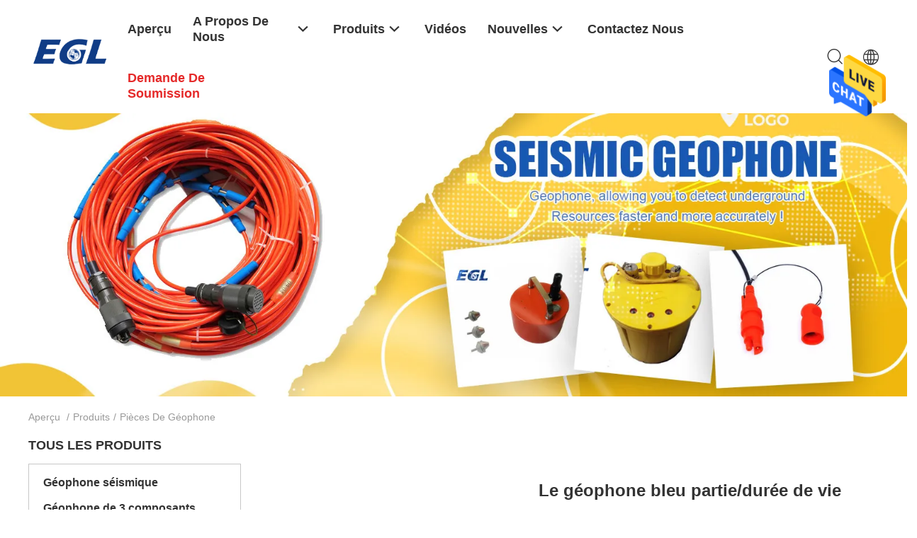

--- FILE ---
content_type: text/html
request_url: https://french.seismicgeophone.com/supplier-326268-geophone-parts
body_size: 26457
content:

<!DOCTYPE html>
<html >
<head>
	<meta charset="utf-8">
	<meta http-equiv="X-UA-Compatible" content="IE=edge">
	<meta name="viewport" content="width=device-width, initial-scale=1.0, maximum-scale=1.0, user-scalable=no">
    <link rel="alternate" href="//m.french.seismicgeophone.com/supplier-326268-geophone-parts" media="only screen and (max-width: 640px)" />
<link hreflang="en" rel="alternate" href="https://www.seismicgeophone.com/supplier-326268-geophone-parts" />
<link hreflang="de" rel="alternate" href="https://german.seismicgeophone.com/supplier-326268-geophone-parts" />
<link hreflang="it" rel="alternate" href="https://italian.seismicgeophone.com/supplier-326268-geophone-parts" />
<link hreflang="ru" rel="alternate" href="https://russian.seismicgeophone.com/supplier-326268-geophone-parts" />
<link hreflang="es" rel="alternate" href="https://spanish.seismicgeophone.com/supplier-326268-geophone-parts" />
<link hreflang="pt" rel="alternate" href="https://portuguese.seismicgeophone.com/supplier-326268-geophone-parts" />
<link hreflang="nl" rel="alternate" href="https://dutch.seismicgeophone.com/supplier-326268-geophone-parts" />
<link hreflang="el" rel="alternate" href="https://greek.seismicgeophone.com/supplier-326268-geophone-parts" />
<link hreflang="ja" rel="alternate" href="https://japanese.seismicgeophone.com/supplier-326268-geophone-parts" />
<link hreflang="ko" rel="alternate" href="https://korean.seismicgeophone.com/supplier-326268-geophone-parts" />
<style type="text/css">
/*<![CDATA[*/
.consent__cookie {position: fixed;top: 0;left: 0;width: 100%;height: 0%;z-index: 100000;}.consent__cookie_bg {position: fixed;top: 0;left: 0;width: 100%;height: 100%;background: #000;opacity: .6;display: none }.consent__cookie_rel {position: fixed;bottom:0;left: 0;width: 100%;background: #fff;display: -webkit-box;display: -ms-flexbox;display: flex;flex-wrap: wrap;padding: 24px 80px;-webkit-box-sizing: border-box;box-sizing: border-box;-webkit-box-pack: justify;-ms-flex-pack: justify;justify-content: space-between;-webkit-transition: all ease-in-out .3s;transition: all ease-in-out .3s }.consent__close {position: absolute;top: 20px;right: 20px;cursor: pointer }.consent__close svg {fill: #777 }.consent__close:hover svg {fill: #000 }.consent__cookie_box {flex: 1;word-break: break-word;}.consent__warm {color: #777;font-size: 16px;margin-bottom: 12px;line-height: 19px }.consent__title {color: #333;font-size: 20px;font-weight: 600;margin-bottom: 12px;line-height: 23px }.consent__itxt {color: #333;font-size: 14px;margin-bottom: 12px;display: -webkit-box;display: -ms-flexbox;display: flex;-webkit-box-align: center;-ms-flex-align: center;align-items: center }.consent__itxt i {display: -webkit-inline-box;display: -ms-inline-flexbox;display: inline-flex;width: 28px;height: 28px;border-radius: 50%;background: #e0f9e9;margin-right: 8px;-webkit-box-align: center;-ms-flex-align: center;align-items: center;-webkit-box-pack: center;-ms-flex-pack: center;justify-content: center }.consent__itxt svg {fill: #3ca860 }.consent__txt {color: #a6a6a6;font-size: 14px;margin-bottom: 8px;line-height: 17px }.consent__btns {display: -webkit-box;display: -ms-flexbox;display: flex;-webkit-box-orient: vertical;-webkit-box-direction: normal;-ms-flex-direction: column;flex-direction: column;-webkit-box-pack: center;-ms-flex-pack: center;justify-content: center;flex-shrink: 0;}.consent__btn {width: 280px;height: 40px;line-height: 40px;text-align: center;background: #3ca860;color: #fff;border-radius: 4px;margin: 8px 0;-webkit-box-sizing: border-box;box-sizing: border-box;cursor: pointer }.consent__btn:hover {background: #00823b }.consent__btn.empty {color: #3ca860;border: 1px solid #3ca860;background: #fff }.consent__btn.empty:hover {background: #3ca860;color: #fff }.open .consent__cookie_bg {display: block }.open .consent__cookie_rel {bottom: 0 }@media (max-width: 760px) {.consent__btns {width: 100%;align-items: center;}.consent__cookie_rel {padding: 20px 24px }}.consent__cookie.open {display: block;}.consent__cookie {display: none;}
/*]]>*/
</style>
<script type="text/javascript">
/*<![CDATA[*/

var colorUrl = '';
var query_string = ["Products","Show",326268];
var customtplcolor = 99703;
/*]]>*/
</script>
<title>Pièces de géophone Usine, Acheter de bonne qualité Pièces de géophone produits de la Chine</title>
    <meta name="keywords" content="La Chine Pièces de géophone, Pièces de géophone Usine, Acheter Pièces de géophone, De bonne qualité Pièces de géophone" />
    <meta name="description" content="Acheter à bas prix Pièces de géophone de Pièces de géophone Usine, Nous fournissons la bonne qualité Pièces de géophone de la Chine." />
    <meta property="og:type" content="site">
    <meta property="og:title" content="La Chine Pièces de géophone, Pièces de géophone Usine, Acheter Pièces de géophone, De bonne qualité Pièces de géophone" >
    <meta property="og:site_name" content="EGL Equipment services Co.,LTD">
    <meta property="og:url" content=https://french.seismicgeophone.com/supplier-326268-geophone-parts">
    <meta property="og:image" content="https://french.seismicgeophone.com/logo.gif">
    <meta property="og:description" content="Acheter à bas prix Pièces de géophone de Pièces de géophone Usine, Nous fournissons la bonne qualité Pièces de géophone de la Chine." />
				<link rel='preload'
					  href=/photo/seismicgeophone/sitetpl/style/common.css?ver=1681887038 as='style'><link type='text/css' rel='stylesheet'
					  href=/photo/seismicgeophone/sitetpl/style/common.css?ver=1681887038 media='all'><script type="application/ld+json">[{"@context":"https:\/\/schema.org","@type":"Organization","name":"Pièces de géophone Usine, Acheter de bonne qualit\u00e9 Pièces de géophone produits de la Chine","description":"Acheter \u00e0 bas prix Pièces de géophone de Pièces de géophone Usine, Nous fournissons la bonne qualit\u00e9 Pièces de géophone de la Chine.","url":"https:\/\/www.seismicgeophone.com\/supplier-326268-geophone-parts","logo":"\/logo.gif","address":{"@type":"PostalAddress","addressLocality":"China","addressRegion":"CN","postalCode":"999001","streetAddress":"B\u00e2timent No.2, section de B, ShenglongPlaza, route de Weiyang, Xi'an, 710014, Chine"},"email":"info@egl-geo.com","sameAs":["https:\/\/www.facebook.com\/EGL-Geophone-102903377809279\/","https:\/\/twitter.com\/PeterYuan15","https:\/\/www.linkedin.com\/company\/21900188\/"],"image":"\/photo\/cl22572734-egl_equipment_services_co_ltd.jpg","telephone":"86-029-81102904"},{"@context":"https:\/\/schema.org","@type":"BreadcrumbList","itemListElement":[{"@type":"ListItem","position":2,"name":"Produits","item":"https:\/\/french.seismicgeophone.com\/products.html"},{"@type":"ListItem","position":3,"name":"Pi\u00e8ces de g\u00e9ophone","item":"https:\/\/french.seismicgeophone.com\/supplier-326268-geophone-parts"},{"@type":"ListItem","position":1,"name":"Aper\u00e7u","item":"https:\/\/french.seismicgeophone.com\/index.html"}]},{"itemListElement":[{"item":{"@context":"http:\/\/schema.org\/","@type":"Product","category":"Pi\u00e8ces de g\u00e9ophone","name":"Le g\u00e9ophone bleu partie\/dur\u00e9e de vie fonctionnante du cas EGL05 terre de g\u00e9ophone la longue","url":"\/sale-11606059-blue-geophone-parts-geophone-land-case-egl05-long-working-lifespan.html","image":["\/photo\/pl22569906-blue_geophone_parts_geophone_land_case_egl05_long_working_lifespan.jpg","\/photo\/pl22569907-blue_geophone_parts_geophone_land_case_egl05_long_working_lifespan.jpg"],"description":"Acheter \u00e0 bas prix Pièces de géophone de Pièces de géophone Usine, Nous fournissons la bonne qualit\u00e9 Pièces de géophone de la Chine.","brand":{"@type":"Brand","name":"EGL"},"sku":"Cas EGL05 de terre","model":"Cas EGL05 de terre","manufacturer":{"@type":"Organization","legalName":"EGL Equipment services Co.,LTD","address":{"@type":"PostalAddress","addressCountry":"China","addressLocality":"B\u00e2timent No.2, section de B, ShenglongPlaza, route de Weiyang, Xi'an, 710014, Chine"}},"review":{"@type":"Review","reviewRating":{"@type":"Rating","ratingValue":5},"author":{"@type":"Person","name":"Mr. Peter"}},"aggregateRating":{"@type":"aggregateRating","ratingValue":4.9000000000000003552713678800500929355621337890625,"reviewCount":113,"name":"Overall Rating"},"offers":[{"@type":"AggregateOffer","offerCount":"1","highPrice":"Negotiable","lowPrice":"0.01","priceCurrency":"USD"}]},"position":1,"@type":"ListItem"},{"item":{"@context":"http:\/\/schema.org\/","@type":"Product","category":"Pi\u00e8ces de g\u00e9ophone","name":"La caisse faite sur commande EGL01 de m\u00e2che de g\u00e9ophone imperm\u00e9abilisent la protection de l'environnement","url":"\/sale-11606060-custom-geophone-mash-case-egl01-waterproof-environmental-protection.html","image":["\/photo\/pl22569910-custom_geophone_mash_case_egl01_waterproof_environmental_protection.jpg","\/photo\/pl22569912-custom_geophone_mash_case_egl01_waterproof_environmental_protection.jpg"],"description":"Acheter \u00e0 bas prix Pièces de géophone de Pièces de géophone Usine, Nous fournissons la bonne qualit\u00e9 Pièces de géophone de la Chine.","brand":{"@type":"Brand","name":"EGL"},"sku":"Caisse EGL01 de m\u00e2che","model":"Caisse EGL01 de m\u00e2che","manufacturer":{"@type":"Organization","legalName":"EGL Equipment services Co.,LTD","address":{"@type":"PostalAddress","addressCountry":"China","addressLocality":"B\u00e2timent No.2, section de B, ShenglongPlaza, route de Weiyang, Xi'an, 710014, Chine"}},"review":{"@type":"Review","reviewRating":{"@type":"Rating","ratingValue":5},"author":{"@type":"Person","name":"Mr. Peter"}},"aggregateRating":{"@type":"aggregateRating","ratingValue":4.9000000000000003552713678800500929355621337890625,"reviewCount":149,"name":"Overall Rating"},"offers":[{"@type":"AggregateOffer","offerCount":"1","highPrice":"Negotiable","lowPrice":"0.01","priceCurrency":"USD"}]},"position":2,"@type":"ListItem"},{"item":{"@context":"http:\/\/schema.org\/","@type":"Product","category":"Pi\u00e8ces de g\u00e9ophone","name":"Pi\u00e8ces de rechange de g\u00e9ophone fiable, service d'ODM du cas EGL04 de terre de g\u00e9ophone","url":"\/sale-11606058-reliable-geophone-spares-parts-geophone-land-case-egl04-odm-service.html","image":["\/photo\/pl22569905-reliable_geophone_spares_parts_geophone_land_case_egl04_odm_service.jpg"],"description":"Acheter \u00e0 bas prix Pièces de géophone de Pièces de géophone Usine, Nous fournissons la bonne qualit\u00e9 Pièces de géophone de la Chine.","brand":{"@type":"Brand","name":"EGL"},"sku":"Cas EGL04 de terre","model":"Cas EGL04 de terre","manufacturer":{"@type":"Organization","legalName":"EGL Equipment services Co.,LTD","address":{"@type":"PostalAddress","addressCountry":"China","addressLocality":"B\u00e2timent No.2, section de B, ShenglongPlaza, route de Weiyang, Xi'an, 710014, Chine"}},"review":{"@type":"Review","reviewRating":{"@type":"Rating","ratingValue":5},"author":{"@type":"Person","name":"Mr. Peter"}},"aggregateRating":{"@type":"aggregateRating","ratingValue":4.5999999999999996447286321199499070644378662109375,"reviewCount":152,"name":"Overall Rating"},"offers":[{"@type":"AggregateOffer","offerCount":"1","highPrice":"Negotiable","lowPrice":"0.01","priceCurrency":"USD"}]},"position":3,"@type":"ListItem"},{"item":{"@context":"http:\/\/schema.org\/","@type":"Product","category":"Pi\u00e8ces de g\u00e9ophone","name":"Caract\u00e9ristique qui respecte l'environnement de repr\u00e9sentation stable du cas EGL03 de terre de g\u00e9ophone","url":"\/sale-11606057-geophone-land-case-egl03-stable-performance-eco-friendly-feature.html","image":["\/photo\/pl22569897-geophone_land_case_egl03_stable_performance_eco_friendly_feature.jpg","\/photo\/pl22569898-geophone_land_case_egl03_stable_performance_eco_friendly_feature.jpg"],"description":"Acheter \u00e0 bas prix Pièces de géophone de Pièces de géophone Usine, Nous fournissons la bonne qualit\u00e9 Pièces de géophone de la Chine.","brand":{"@type":"Brand","name":"EGL"},"sku":"Cas EGL03 de terre","model":"Cas EGL03 de terre","manufacturer":{"@type":"Organization","legalName":"EGL Equipment services Co.,LTD","address":{"@type":"PostalAddress","addressCountry":"China","addressLocality":"B\u00e2timent No.2, section de B, ShenglongPlaza, route de Weiyang, Xi'an, 710014, Chine"}},"review":{"@type":"Review","reviewRating":{"@type":"Rating","ratingValue":5},"author":{"@type":"Person","name":"Mr. Peter"}},"aggregateRating":{"@type":"aggregateRating","ratingValue":4.70000000000000017763568394002504646778106689453125,"reviewCount":110,"name":"Overall Rating"},"offers":[{"@type":"AggregateOffer","offerCount":"1","highPrice":"Negotiable","lowPrice":"0.01","priceCurrency":"USD"}]},"position":4,"@type":"ListItem"},{"item":{"@context":"http:\/\/schema.org\/","@type":"Product","category":"Pi\u00e8ces de g\u00e9ophone","name":"PCs triangulaires en m\u00e9tal 1 de caisse de g\u00e9ophone de plat fournis avec le boulon de vis","url":"\/sale-35397663-triangular-plate-geophone-case-metal-1-pcs-supplied-with-screw-bolt.html","image":["\/photo\/pl138434108-triangular_plate_geophone_case_metal_1_pcs_supplied_with_screw_bolt.jpg","\/photo\/pl138434107-triangular_plate_geophone_case_metal_1_pcs_supplied_with_screw_bolt.jpg","\/photo\/pl138434109-triangular_plate_geophone_case_metal_1_pcs_supplied_with_screw_bolt.jpg","\/photo\/pl138434110-triangular_plate_geophone_case_metal_1_pcs_supplied_with_screw_bolt.jpg"],"description":"Acheter \u00e0 bas prix Pièces de géophone de Pièces de géophone Usine, Nous fournissons la bonne qualit\u00e9 Pièces de géophone de la Chine.","brand":{"@type":"Brand","name":"EGL"},"sku":"Base triangulaire de plat","model":"Base triangulaire de plat","manufacturer":{"@type":"Organization","legalName":"EGL Equipment services Co.,LTD","address":{"@type":"PostalAddress","addressCountry":"China","addressLocality":"B\u00e2timent No.2, section de B, ShenglongPlaza, route de Weiyang, Xi'an, 710014, Chine"}},"review":{"@type":"Review","reviewRating":{"@type":"Rating","ratingValue":5},"author":{"@type":"Person","name":"Mr. Peter"}},"aggregateRating":{"@type":"aggregateRating","ratingValue":5,"reviewCount":125,"name":"Overall Rating"},"offers":[{"@type":"AggregateOffer","offerCount":"1","highPrice":"Negotiable","lowPrice":"0.01","priceCurrency":"USD"}]},"position":5,"@type":"ListItem"},{"item":{"@context":"http:\/\/schema.org\/","@type":"Product","category":"Pi\u00e8ces de g\u00e9ophone","name":"Service adapt\u00e9 aux besoins du client par EGL01 standard de cas de terre du g\u00e9ophone ISO9001","url":"\/sale-11353152-iso9001-standard-geophone-land-case-egl01-customized-service.html","image":["\/photo\/pl21624601-iso9001_standard_geophone_land_case_egl01_customized_service.jpg","\/photo\/pl22569886-iso9001_standard_geophone_land_case_egl01_customized_service.jpg","\/photo\/pl22569887-iso9001_standard_geophone_land_case_egl01_customized_service.jpg"],"description":"Acheter \u00e0 bas prix Pièces de géophone de Pièces de géophone Usine, Nous fournissons la bonne qualit\u00e9 Pièces de géophone de la Chine.","brand":{"@type":"Brand","name":"EGL"},"sku":"Cas EGL01 de terre","model":"Cas EGL01 de terre","manufacturer":{"@type":"Organization","legalName":"EGL Equipment services Co.,LTD","address":{"@type":"PostalAddress","addressCountry":"China","addressLocality":"B\u00e2timent No.2, section de B, ShenglongPlaza, route de Weiyang, Xi'an, 710014, Chine"}},"review":{"@type":"Review","reviewRating":{"@type":"Rating","ratingValue":5},"author":{"@type":"Person","name":"Mr. Peter"}},"aggregateRating":{"@type":"aggregateRating","ratingValue":5,"reviewCount":175,"name":"Overall Rating"},"offers":[{"@type":"AggregateOffer","offerCount":"1","highPrice":"Negotiable","lowPrice":"0.01","priceCurrency":"USD"}]},"position":6,"@type":"ListItem"},{"item":{"@context":"http:\/\/schema.org\/","@type":"Product","category":"Pi\u00e8ces de g\u00e9ophone","name":"D-boucles en m\u00e9tal utilis\u00e9es pour le c\u00e2ble 5,33 millim\u00e8tre O.D de g\u00e9ophone","url":"\/sale-34611192-metal-d-loops-used-for-geophone-cable-5-33-mm-o-d.html","image":["\/photo\/pl134094598-metal_d_loops_used_for_geophone_cable_5_33_mm_o_d.jpg","\/photo\/pl134094599-metal_d_loops_used_for_geophone_cable_5_33_mm_o_d.jpg","\/photo\/pl134094600-metal_d_loops_used_for_geophone_cable_5_33_mm_o_d.jpg","\/photo\/pl134094601-metal_d_loops_used_for_geophone_cable_5_33_mm_o_d.jpg"],"description":"Acheter \u00e0 bas prix Pièces de géophone de Pièces de géophone Usine, Nous fournissons la bonne qualit\u00e9 Pièces de géophone de la Chine.","brand":{"@type":"Brand","name":"EGL"},"sku":"D-boucles en m\u00e9tal","model":"D-boucles en m\u00e9tal","manufacturer":{"@type":"Organization","legalName":"EGL Equipment services Co.,LTD","address":{"@type":"PostalAddress","addressCountry":"China","addressLocality":"B\u00e2timent No.2, section de B, ShenglongPlaza, route de Weiyang, Xi'an, 710014, Chine"}},"review":{"@type":"Review","reviewRating":{"@type":"Rating","ratingValue":5},"author":{"@type":"Person","name":"Mr. Peter"}},"aggregateRating":{"@type":"aggregateRating","ratingValue":4.70000000000000017763568394002504646778106689453125,"reviewCount":194,"name":"Overall Rating"},"offers":[{"@type":"AggregateOffer","offerCount":"1","highPrice":"Negotiable","lowPrice":"0.01","priceCurrency":"USD"}]},"position":7,"@type":"ListItem"},{"item":{"@context":"http:\/\/schema.org\/","@type":"Product","category":"Pi\u00e8ces de g\u00e9ophone","name":"D\u00e9montable orange - boucles utilis\u00e9es pour le c\u00e2ble 4,6 millim\u00e8tre O.D de g\u00e9ophone","url":"\/sale-34554885-orange-removable-loops-used-for-geophone-cable-4-6-mm-o-d.html","image":["\/photo\/pl133799961-orange_removable_loops_used_for_geophone_cable_4_6_mm_o_d.jpg","\/photo\/pl133799965-orange_removable_loops_used_for_geophone_cable_4_6_mm_o_d.jpg","\/photo\/pl133799962-orange_removable_loops_used_for_geophone_cable_4_6_mm_o_d.jpg","\/photo\/pl133799963-orange_removable_loops_used_for_geophone_cable_4_6_mm_o_d.jpg"],"description":"Acheter \u00e0 bas prix Pièces de géophone de Pièces de géophone Usine, Nous fournissons la bonne qualit\u00e9 Pièces de géophone de la Chine.","brand":{"@type":"Brand","name":"EGL"},"sku":"D-boucles d\u00e9montables oranges","model":"D-boucles d\u00e9montables oranges","manufacturer":{"@type":"Organization","legalName":"EGL Equipment services Co.,LTD","address":{"@type":"PostalAddress","addressCountry":"China","addressLocality":"B\u00e2timent No.2, section de B, ShenglongPlaza, route de Weiyang, Xi'an, 710014, Chine"}},"review":{"@type":"Review","reviewRating":{"@type":"Rating","ratingValue":5},"author":{"@type":"Person","name":"Mr. Peter"}},"aggregateRating":{"@type":"aggregateRating","ratingValue":4.5,"reviewCount":193,"name":"Overall Rating"},"offers":[{"@type":"AggregateOffer","offerCount":"1","highPrice":"Negotiable","lowPrice":"0.01","priceCurrency":"USD"}]},"position":8,"@type":"ListItem"},{"item":{"@context":"http:\/\/schema.org\/","@type":"Product","category":"Pi\u00e8ces de g\u00e9ophone","name":"Pi\u00e8ces de g\u00e9ophone de prise de puissance pour le service g\u00e9ophysique d'OEM d'\u00e9quipement","url":"\/sale-11606538-power-socket-geophone-parts-for-geophysical-equipment-oem-service.html","image":["\/photo\/pl22571929-power_socket_geophone_parts_for_geophysical_equipment_oem_service.jpg","\/photo\/pl22571931-power_socket_geophone_parts_for_geophysical_equipment_oem_service.jpg"],"description":"Acheter \u00e0 bas prix Pièces de géophone de Pièces de géophone Usine, Nous fournissons la bonne qualit\u00e9 Pièces de géophone de la Chine.","brand":{"@type":"Brand","name":"EGL"},"sku":"prise de courant","model":"prise de courant","manufacturer":{"@type":"Organization","legalName":"EGL Equipment services Co.,LTD","address":{"@type":"PostalAddress","addressCountry":"China","addressLocality":"B\u00e2timent No.2, section de B, ShenglongPlaza, route de Weiyang, Xi'an, 710014, Chine"}},"review":{"@type":"Review","reviewRating":{"@type":"Rating","ratingValue":5},"author":{"@type":"Person","name":"Mr. Peter"}},"aggregateRating":{"@type":"aggregateRating","ratingValue":4.79999999999999982236431605997495353221893310546875,"reviewCount":129,"name":"Overall Rating"},"offers":[{"@type":"AggregateOffer","offerCount":"1","highPrice":"Negotiable","lowPrice":"0.01","priceCurrency":"USD"}]},"position":9,"@type":"ListItem"},{"item":{"@context":"http:\/\/schema.org\/","@type":"Product","category":"Pi\u00e8ces de g\u00e9ophone","name":"Structure interne stable imperm\u00e9able du cas EGL02 de terre de g\u00e9ophone","url":"\/sale-11606055-waterproof-geophone-land-case-egl02-stable-internal-structure.html","image":["\/photo\/pl22569894-waterproof_geophone_land_case_egl02_stable_internal_structure.jpg"],"description":"Acheter \u00e0 bas prix Pièces de géophone de Pièces de géophone Usine, Nous fournissons la bonne qualit\u00e9 Pièces de géophone de la Chine.","brand":{"@type":"Brand","name":"EGL"},"sku":"Cas EGL02 de terre","model":"Cas EGL02 de terre","manufacturer":{"@type":"Organization","legalName":"EGL Equipment services Co.,LTD","address":{"@type":"PostalAddress","addressCountry":"China","addressLocality":"B\u00e2timent No.2, section de B, ShenglongPlaza, route de Weiyang, Xi'an, 710014, Chine"}},"review":{"@type":"Review","reviewRating":{"@type":"Rating","ratingValue":5},"author":{"@type":"Person","name":"Mr. Peter"}},"aggregateRating":{"@type":"aggregateRating","ratingValue":4.70000000000000017763568394002504646778106689453125,"reviewCount":137,"name":"Overall Rating"},"offers":[{"@type":"AggregateOffer","offerCount":"1","highPrice":"Negotiable","lowPrice":"0.01","priceCurrency":"USD"}]},"position":10,"@type":"ListItem"}]}]</script></head>
<body>
<img src="/logo.gif" style="display:none"/>
    <div id="floatAd" style="z-index: 110000;position:absolute;right:30px;bottom:60px;height:79px;display: block;">
                                <a href="/webim/webim_tab.html" rel="nofollow" onclick= 'setwebimCookie(0,0,26);' target="_blank">
            <img style="width: 80px;cursor: pointer;" alt='Envoyer le message' src="/images/floatimage_chat.gif"/>
        </a>
                                </div>
<a style="display: none!important;" title="EGL Equipment services Co.,LTD" class="float-inquiry" href="/contactnow.html" onclick='setinquiryCookie("{\"showproduct\":0,\"pid\":0,\"name\":\"\",\"source_url\":\"\",\"picurl\":\"\",\"propertyDetail\":[],\"username\":\"Mr. Peter\",\"viewTime\":\"Derni\\u00e8re connexion : 0 heures 21 minuts Il ya\",\"subject\":\"S&#39;il vous pla\\u00eet nous citer\",\"countrycode\":\"US\"}");'></a>
<script>
    function getCookie(name) {
        var arr = document.cookie.match(new RegExp("(^| )" + name + "=([^;]*)(;|$)"));
        if (arr != null) {
            return unescape(arr[2]);
        }
        return null;
    }
    var is_new_mjy = '0';
    if (is_new_mjy==1 && isMobileDevice() && getCookie('webim_login_name') && getCookie('webim_buyer_id') && getCookie('webim_39626_seller_id')) {
        document.getElementById("floatAd").style.display = "none";
    }
    // 检测是否是移动端访问
    function isMobileDevice() {
        return /Android|webOS|iPhone|iPad|iPod|BlackBerry|IEMobile|Opera Mini/i.test(navigator.userAgent);
    }

</script>
<script>
var originProductInfo = '';
var originProductInfo = {"showproduct":1,"pid":"11606059","name":"Le g\u00e9ophone bleu partie\/dur\u00e9e de vie fonctionnante du cas EGL05 terre de g\u00e9ophone la longue","source_url":"\/sale-11606059-le-g-ophone-bleu-partie-dur-e-de-vie-fonctionnante-du-cas-egl05-terre-de-g-ophone-la-longue.html","picurl":"\/photo\/pd22569906-blue_geophone_parts_geophone_land_case_egl05_long_working_lifespan.jpg","propertyDetail":[["Type","Cas EGL05 de terre"],["Mat\u00e9riaux","mat\u00e9riaux de haute qualit\u00e9"],["Couleur","bleu"],["Point d&#039;origine","La Chine"]],"company_name":null,"picurl_c":"\/photo\/pc22569906-blue_geophone_parts_geophone_land_case_egl05_long_working_lifespan.jpg","price":"Negotiable","username":"Peter","viewTime":"Derni\u00e8re connexion : 0 heures 21 minuts Il ya","subject":"Quel est le d\u00e9lai de livraison sur Le g\u00e9ophone bleu partie\/dur\u00e9e de vie fonctionnante du cas EGL05 terre de g\u00e9ophone la longue","countrycode":"US"};
var save_url = "/contactsave.html";
var update_url = "/updateinquiry.html";
var productInfo = {};
var defaulProductInfo = {};
var myDate = new Date();
var curDate = myDate.getFullYear()+'-'+(parseInt(myDate.getMonth())+1)+'-'+myDate.getDate();
var message = '';
var default_pop = 1;
var leaveMessageDialog = document.getElementsByClassName('leave-message-dialog')[0]; // 获取弹层
var _$$ = function (dom) {
    return document.querySelectorAll(dom);
};
resInfo = originProductInfo;
defaulProductInfo.pid = resInfo['pid'];
defaulProductInfo.productName = resInfo['name'];
defaulProductInfo.productInfo = resInfo['propertyDetail'];
defaulProductInfo.productImg = resInfo['picurl_c'];
defaulProductInfo.subject = resInfo['subject'];
defaulProductInfo.productImgAlt = resInfo['name'];
var inquirypopup_tmp = 1;
var message = 'Cher,'+'\r\n'+"Je suis intéressé à"+' '+trim(resInfo['name'])+", pourriez-vous m'envoyer plus de détails tels que le type, la taille, le MOQ, le matériau, etc."+'\r\n'+"Merci!"+'\r\n'+"Dans l'attente de votre réponse.";
var message_1 = 'Cher,'+'\r\n'+"Je suis intéressé à"+' '+trim(resInfo['name'])+", pourriez-vous m'envoyer plus de détails tels que le type, la taille, le MOQ, le matériau, etc."+'\r\n'+"Merci!"+'\r\n'+"Dans l'attente de votre réponse.";
var message_2 = 'Bonjour,'+'\r\n'+"je cherche"+' '+trim(resInfo['name'])+", s'il vous plaît envoyez-moi le prix, les spécifications et l'image."+'\r\n'+"Votre réponse rapide sera très appréciée."+'\r\n'+"N'hésitez pas à me contacter pour plus d'informations."+'\r\n'+"Merci beaucoup.";
var message_3 = 'Bonjour,'+'\r\n'+trim(resInfo['name'])+' '+"répond à mes attentes."+'\r\n'+"Veuillez me donner le meilleur prix et d'autres informations sur le produit."+'\r\n'+"N'hésitez pas à me contacter via mon mail."+'\r\n'+"Merci beaucoup.";

var message_4 = 'Cher,'+'\r\n'+"Quel est le prix FOB sur votre"+' '+trim(resInfo['name'])+'?'+'\r\n'+"Quel est le nom du port le plus proche?"+'\r\n'+"Veuillez me répondre dès que possible, il serait préférable de partager de plus amples informations."+'\r\n'+"Cordialement!";
var message_5 = 'Salut,'+'\r\n'+"Je suis très intéressé par votre"+' '+trim(resInfo['name'])+'.'+'\r\n'+"Veuillez m'envoyer les détails de votre produit."+'\r\n'+"Dans l'attente de votre réponse rapide."+'\r\n'+"N'hésitez pas à me contacter par mail."+'\r\n'+"Cordialement!";

var message_6 = 'Cher,'+'\r\n'+"Veuillez nous fournir des informations sur votre"+' '+trim(resInfo['name'])+", comme le type, la taille, le matériau et bien sûr le meilleur prix."+'\r\n'+"Dans l'attente de votre réponse rapide."+'\r\n'+"Merci!";
var message_7 = 'Cher,'+'\r\n'+"Pouvez-vous fournir"+' '+trim(resInfo['name'])+" pour nous?"+'\r\n'+"Nous voulons d'abord une liste de prix et des détails sur le produit."+'\r\n'+"J'espère obtenir une réponse dès que possible et j'ai hâte de coopérer."+'\r\n'+"Merci beaucoup.";
var message_8 = 'salut,'+'\r\n'+"je cherche"+' '+trim(resInfo['name'])+", Veuillez me donner des informations plus détaillées sur le produit."+'\r\n'+"J'attends votre réponse avec impatience."+'\r\n'+"Merci!";
var message_9 = 'Bonjour,'+'\r\n'+"Votre"+' '+trim(resInfo['name'])+" répond très bien à mes exigences."+'\r\n'+"S'il vous plaît envoyez-moi le prix, les spécifications et un modèle similaire sera OK."+'\r\n'+"N'hésitez pas à discuter avec moi."+'\r\n'+"Merci!";
var message_10 = 'Cher,'+'\r\n'+"Je veux en savoir plus sur les détails et la citation de"+' '+trim(resInfo['name'])+'.'+'\r\n'+"N'hésitez pas à me contacter."+'\r\n'+"Cordialement!";

var r = getRandom(1,10);

defaulProductInfo.message = eval("message_"+r);

var mytAjax = {

    post: function(url, data, fn) {
        var xhr = new XMLHttpRequest();
        xhr.open("POST", url, true);
        xhr.setRequestHeader("Content-Type", "application/x-www-form-urlencoded;charset=UTF-8");
        xhr.setRequestHeader("X-Requested-With", "XMLHttpRequest");
        xhr.setRequestHeader('Content-Type','text/plain;charset=UTF-8');
        xhr.onreadystatechange = function() {
            if(xhr.readyState == 4 && (xhr.status == 200 || xhr.status == 304)) {
                fn.call(this, xhr.responseText);
            }
        };
        xhr.send(data);
    },

    postform: function(url, data, fn) {
        var xhr = new XMLHttpRequest();
        xhr.open("POST", url, true);
        xhr.setRequestHeader("X-Requested-With", "XMLHttpRequest");
        xhr.onreadystatechange = function() {
            if(xhr.readyState == 4 && (xhr.status == 200 || xhr.status == 304)) {
                fn.call(this, xhr.responseText);
            }
        };
        xhr.send(data);
    }
};
window.onload = function(){
    leaveMessageDialog = document.getElementsByClassName('leave-message-dialog')[0];
    if (window.localStorage.recordDialogStatus=='undefined' || (window.localStorage.recordDialogStatus!='undefined' && window.localStorage.recordDialogStatus != curDate)) {
        setTimeout(function(){
            if(parseInt(inquirypopup_tmp%10) == 1){
                creatDialog(defaulProductInfo, 1);
            }
        }, 6000);
    }
};
function trim(str)
{
    str = str.replace(/(^\s*)/g,"");
    return str.replace(/(\s*$)/g,"");
};
function getRandom(m,n){
    var num = Math.floor(Math.random()*(m - n) + n);
    return num;
};
function strBtn(param) {

    var starattextarea = document.getElementById("textareamessage").value.length;
    var email = document.getElementById("startEmail").value;

    var default_tip = document.querySelectorAll(".watermark_container").length;
    if (20 < starattextarea && starattextarea < 3000) {
        if(default_tip>0){
            document.getElementById("textareamessage1").parentNode.parentNode.nextElementSibling.style.display = "none";
        }else{
            document.getElementById("textareamessage1").parentNode.nextElementSibling.style.display = "none";
        }

    } else {
        if(default_tip>0){
            document.getElementById("textareamessage1").parentNode.parentNode.nextElementSibling.style.display = "block";
        }else{
            document.getElementById("textareamessage1").parentNode.nextElementSibling.style.display = "block";
        }

        return;
    }

    var re = /^([a-zA-Z0-9_-])+@([a-zA-Z0-9_-])+\.([a-zA-Z0-9_-])+/i;/*邮箱不区分大小写*/
    if (!re.test(email)) {
        document.getElementById("startEmail").nextElementSibling.style.display = "block";
        return;
    } else {
        document.getElementById("startEmail").nextElementSibling.style.display = "none";
    }

    var subject = document.getElementById("pop_subject").value;
    var pid = document.getElementById("pop_pid").value;
    var message = document.getElementById("textareamessage").value;
    var sender_email = document.getElementById("startEmail").value;
    var tel = '';
    if (document.getElementById("tel0") != undefined && document.getElementById("tel0") != '')
        tel = document.getElementById("tel0").value;
    var form_serialize = '&tel='+tel;

    form_serialize = form_serialize.replace(/\+/g, "%2B");
    mytAjax.post(save_url,"pid="+pid+"&subject="+subject+"&email="+sender_email+"&message="+(message)+form_serialize,function(res){
        var mes = JSON.parse(res);
        if(mes.status == 200){
            var iid = mes.iid;
            document.getElementById("pop_iid").value = iid;
            document.getElementById("pop_uuid").value = mes.uuid;

            if(typeof gtag_report_conversion === "function"){
                gtag_report_conversion();//执行统计js代码
            }
            if(typeof fbq === "function"){
                fbq('track','Purchase');//执行统计js代码
            }
        }
    });
    for (var index = 0; index < document.querySelectorAll(".dialog-content-pql").length; index++) {
        document.querySelectorAll(".dialog-content-pql")[index].style.display = "none";
    };
    $('#idphonepql').val(tel);
    document.getElementById("dialog-content-pql-id").style.display = "block";
    ;
};
function twoBtnOk(param) {

    var selectgender = document.getElementById("Mr").innerHTML;
    var iid = document.getElementById("pop_iid").value;
    var sendername = document.getElementById("idnamepql").value;
    var senderphone = document.getElementById("idphonepql").value;
    var sendercname = document.getElementById("idcompanypql").value;
    var uuid = document.getElementById("pop_uuid").value;
    var gender = 2;
    if(selectgender == 'Mr.') gender = 0;
    if(selectgender == 'Mrs.') gender = 1;
    var pid = document.getElementById("pop_pid").value;
    var form_serialize = '';

        form_serialize = form_serialize.replace(/\+/g, "%2B");

    mytAjax.post(update_url,"iid="+iid+"&gender="+gender+"&uuid="+uuid+"&name="+(sendername)+"&tel="+(senderphone)+"&company="+(sendercname)+form_serialize,function(res){});

    for (var index = 0; index < document.querySelectorAll(".dialog-content-pql").length; index++) {
        document.querySelectorAll(".dialog-content-pql")[index].style.display = "none";
    };
    document.getElementById("dialog-content-pql-ok").style.display = "block";

};
function toCheckMust(name) {
    $('#'+name+'error').hide();
}
function handClidk(param) {
    var starattextarea = document.getElementById("textareamessage1").value.length;
    var email = document.getElementById("startEmail1").value;
    var default_tip = document.querySelectorAll(".watermark_container").length;
    if (20 < starattextarea && starattextarea < 3000) {
        if(default_tip>0){
            document.getElementById("textareamessage1").parentNode.parentNode.nextElementSibling.style.display = "none";
        }else{
            document.getElementById("textareamessage1").parentNode.nextElementSibling.style.display = "none";
        }

    } else {
        if(default_tip>0){
            document.getElementById("textareamessage1").parentNode.parentNode.nextElementSibling.style.display = "block";
        }else{
            document.getElementById("textareamessage1").parentNode.nextElementSibling.style.display = "block";
        }

        return;
    }

    var re = /^([a-zA-Z0-9_-])+@([a-zA-Z0-9_-])+\.([a-zA-Z0-9_-])+/i;
    if (!re.test(email)) {
        document.getElementById("startEmail1").nextElementSibling.style.display = "block";
        return;
    } else {
        document.getElementById("startEmail1").nextElementSibling.style.display = "none";
    }

    var subject = document.getElementById("pop_subject").value;
    var pid = document.getElementById("pop_pid").value;
    var message = document.getElementById("textareamessage1").value;
    var sender_email = document.getElementById("startEmail1").value;
    var form_serialize = tel = '';
    if (document.getElementById("tel1") != undefined && document.getElementById("tel1") != '')
        tel = document.getElementById("tel1").value;
        mytAjax.post(save_url,"email="+sender_email+"&tel="+tel+"&pid="+pid+"&message="+message+"&subject="+subject+form_serialize,function(res){

        var mes = JSON.parse(res);
        if(mes.status == 200){
            var iid = mes.iid;
            document.getElementById("pop_iid").value = iid;
            document.getElementById("pop_uuid").value = mes.uuid;
            if(typeof gtag_report_conversion === "function"){
                gtag_report_conversion();//执行统计js代码
            }
        }

    });
    for (var index = 0; index < document.querySelectorAll(".dialog-content-pql").length; index++) {
        document.querySelectorAll(".dialog-content-pql")[index].style.display = "none";
    };
    $('#idphonepql').val(tel);
    document.getElementById("dialog-content-pql-id").style.display = "block";

};
window.addEventListener('load', function () {
    $('.checkbox-wrap label').each(function(){
        if($(this).find('input').prop('checked')){
            $(this).addClass('on')
        }else {
            $(this).removeClass('on')
        }
    })
    $(document).on('click', '.checkbox-wrap label' , function(ev){
        if (ev.target.tagName.toUpperCase() != 'INPUT') {
            $(this).toggleClass('on')
        }
    })
})
function handDialog(pdata) {
    data = JSON.parse(pdata);
    productInfo.productName = data.productName;
    productInfo.productInfo = data.productInfo;
    productInfo.productImg = data.productImg;
    productInfo.subject = data.subject;

    var message = 'Cher,'+'\r\n'+"Je suis intéressé à"+' '+trim(data.productName)+", pourriez-vous m'envoyer plus de détails tels que le type, la taille, la quantité, le matériau, etc."+'\r\n'+"Merci!"+'\r\n'+"Dans l'attente de votre réponse.";

    var message = 'Cher,'+'\r\n'+"Je suis intéressé à"+' '+trim(data.productName)+", pourriez-vous m'envoyer plus de détails tels que le type, la taille, le MOQ, le matériau, etc."+'\r\n'+"Merci!"+'\r\n'+"Dans l'attente de votre réponse.";
    var message_1 = 'Cher,'+'\r\n'+"Je suis intéressé à"+' '+trim(data.productName)+", pourriez-vous m'envoyer plus de détails tels que le type, la taille, le MOQ, le matériau, etc."+'\r\n'+"Merci!"+'\r\n'+"Dans l'attente de votre réponse.";
    var message_2 = 'Bonjour,'+'\r\n'+"je cherche"+' '+trim(data.productName)+", s'il vous plaît envoyez-moi le prix, les spécifications et l'image."+'\r\n'+"Votre réponse rapide sera très appréciée."+'\r\n'+"N'hésitez pas à me contacter pour plus d'informations."+'\r\n'+"Merci beaucoup.";
    var message_3 = 'Bonjour,'+'\r\n'+trim(data.productName)+' '+"répond à mes attentes."+'\r\n'+"Veuillez me donner le meilleur prix et d'autres informations sur le produit."+'\r\n'+"N'hésitez pas à me contacter via mon mail."+'\r\n'+"Merci beaucoup.";

    var message_4 = 'Cher,'+'\r\n'+"Quel est le prix FOB sur votre"+' '+trim(data.productName)+'?'+'\r\n'+"Quel est le nom du port le plus proche?"+'\r\n'+"Veuillez me répondre dès que possible, il serait préférable de partager de plus amples informations."+'\r\n'+"Cordialement!";
    var message_5 = 'Salut,'+'\r\n'+"Je suis très intéressé par votre"+' '+trim(data.productName)+'.'+'\r\n'+"Veuillez m'envoyer les détails de votre produit."+'\r\n'+"Dans l'attente de votre réponse rapide."+'\r\n'+"N'hésitez pas à me contacter par mail."+'\r\n'+"Cordialement!";

    var message_6 = 'Cher,'+'\r\n'+"Veuillez nous fournir des informations sur votre"+' '+trim(data.productName)+", comme le type, la taille, le matériau et bien sûr le meilleur prix."+'\r\n'+"Dans l'attente de votre réponse rapide."+'\r\n'+"Merci!";
    var message_7 = 'Cher,'+'\r\n'+"Pouvez-vous fournir"+' '+trim(data.productName)+" pour nous?"+'\r\n'+"Nous voulons d'abord une liste de prix et des détails sur le produit."+'\r\n'+"J'espère obtenir une réponse dès que possible et j'ai hâte de coopérer."+'\r\n'+"Merci beaucoup.";
    var message_8 = 'salut,'+'\r\n'+"je cherche"+' '+trim(data.productName)+", Veuillez me donner des informations plus détaillées sur le produit."+'\r\n'+"J'attends votre réponse avec impatience."+'\r\n'+"Merci!";
    var message_9 = 'Bonjour,'+'\r\n'+"Votre"+' '+trim(data.productName)+" répond très bien à mes exigences."+'\r\n'+"S'il vous plaît envoyez-moi le prix, les spécifications et un modèle similaire sera OK."+'\r\n'+"N'hésitez pas à discuter avec moi."+'\r\n'+"Merci!";
    var message_10 = 'Cher,'+'\r\n'+"Je veux en savoir plus sur les détails et la citation de"+' '+trim(data.productName)+'.'+'\r\n'+"N'hésitez pas à me contacter."+'\r\n'+"Cordialement!";

    var r = getRandom(1,10);

    productInfo.message = eval("message_"+r);
    if(parseInt(inquirypopup_tmp/10) == 1){
        productInfo.message = "";
    }
    productInfo.pid = data.pid;
    creatDialog(productInfo, 2);
};

function closepql(param) {

    leaveMessageDialog.style.display = 'none';
};

function closepql2(param) {

    for (var index = 0; index < document.querySelectorAll(".dialog-content-pql").length; index++) {
        document.querySelectorAll(".dialog-content-pql")[index].style.display = "none";
    };
    document.getElementById("dialog-content-pql-ok").style.display = "block";
};

function initProduct(productInfo,type){

    productInfo.productName = unescape(productInfo.productName);
    productInfo.message = unescape(productInfo.message);

    leaveMessageDialog = document.getElementsByClassName('leave-message-dialog')[0];
    leaveMessageDialog.style.display = "block";
    if(type == 3){
        var popinquiryemail = document.getElementById("popinquiryemail").value;
        _$$("#startEmail1")[0].value = popinquiryemail;
    }else{
        _$$("#startEmail1")[0].value = "";
    }
    _$$("#startEmail")[0].value = "";
    _$$("#idnamepql")[0].value = "";
    _$$("#idphonepql")[0].value = "";
    _$$("#idcompanypql")[0].value = "";

    _$$("#pop_pid")[0].value = productInfo.pid;
    _$$("#pop_subject")[0].value = productInfo.subject;
    
    if(parseInt(inquirypopup_tmp/10) == 1){
        productInfo.message = "";
    }

    _$$("#textareamessage1")[0].value = productInfo.message;
    _$$("#textareamessage")[0].value = productInfo.message;

    _$$("#dialog-content-pql-id .titlep")[0].innerHTML = productInfo.productName;
    _$$("#dialog-content-pql-id img")[0].setAttribute("src", productInfo.productImg);
    _$$("#dialog-content-pql-id img")[0].setAttribute("alt", productInfo.productImgAlt);

    _$$("#dialog-content-pql-id-hand img")[0].setAttribute("src", productInfo.productImg);
    _$$("#dialog-content-pql-id-hand img")[0].setAttribute("alt", productInfo.productImgAlt);
    _$$("#dialog-content-pql-id-hand .titlep")[0].innerHTML = productInfo.productName;

    if (productInfo.productInfo.length > 0) {
        var ul2, ul;
        ul = document.createElement("ul");
        for (var index = 0; index < productInfo.productInfo.length; index++) {
            var el = productInfo.productInfo[index];
            var li = document.createElement("li");
            var span1 = document.createElement("span");
            span1.innerHTML = el[0] + ":";
            var span2 = document.createElement("span");
            span2.innerHTML = el[1];
            li.appendChild(span1);
            li.appendChild(span2);
            ul.appendChild(li);

        }
        ul2 = ul.cloneNode(true);
        if (type === 1) {
            _$$("#dialog-content-pql-id .left")[0].replaceChild(ul, _$$("#dialog-content-pql-id .left ul")[0]);
        } else {
            _$$("#dialog-content-pql-id-hand .left")[0].replaceChild(ul2, _$$("#dialog-content-pql-id-hand .left ul")[0]);
            _$$("#dialog-content-pql-id .left")[0].replaceChild(ul, _$$("#dialog-content-pql-id .left ul")[0]);
        }
    };
    for (var index = 0; index < _$$("#dialog-content-pql-id .right ul li").length; index++) {
        _$$("#dialog-content-pql-id .right ul li")[index].addEventListener("click", function (params) {
            _$$("#dialog-content-pql-id .right #Mr")[0].innerHTML = this.innerHTML
        }, false)

    };

};
function closeInquiryCreateDialog() {
    document.getElementById("xuanpan_dialog_box_pql").style.display = "none";
};
function showInquiryCreateDialog() {
    document.getElementById("xuanpan_dialog_box_pql").style.display = "block";
};
function submitPopInquiry(){
    var message = document.getElementById("inquiry_message").value;
    var email = document.getElementById("inquiry_email").value;
    var subject = defaulProductInfo.subject;
    var pid = defaulProductInfo.pid;
    if (email === undefined) {
        showInquiryCreateDialog();
        document.getElementById("inquiry_email").style.border = "1px solid red";
        return false;
    };
    if (message === undefined) {
        showInquiryCreateDialog();
        document.getElementById("inquiry_message").style.border = "1px solid red";
        return false;
    };
    if (email.search(/^\w+((-\w+)|(\.\w+))*\@[A-Za-z0-9]+((\.|-)[A-Za-z0-9]+)*\.[A-Za-z0-9]+$/) == -1) {
        document.getElementById("inquiry_email").style.border= "1px solid red";
        showInquiryCreateDialog();
        return false;
    } else {
        document.getElementById("inquiry_email").style.border= "";
    };
    if (message.length < 20 || message.length >3000) {
        showInquiryCreateDialog();
        document.getElementById("inquiry_message").style.border = "1px solid red";
        return false;
    } else {
        document.getElementById("inquiry_message").style.border = "";
    };
    var tel = '';
    if (document.getElementById("tel") != undefined && document.getElementById("tel") != '')
        tel = document.getElementById("tel").value;

    mytAjax.post(save_url,"pid="+pid+"&subject="+subject+"&email="+email+"&message="+(message)+'&tel='+tel,function(res){
        var mes = JSON.parse(res);
        if(mes.status == 200){
            var iid = mes.iid;
            document.getElementById("pop_iid").value = iid;
            document.getElementById("pop_uuid").value = mes.uuid;

        }
    });
    initProduct(defaulProductInfo);
    for (var index = 0; index < document.querySelectorAll(".dialog-content-pql").length; index++) {
        document.querySelectorAll(".dialog-content-pql")[index].style.display = "none";
    };
    $('#idphonepql').val(tel);
    document.getElementById("dialog-content-pql-id").style.display = "block";

};

//带附件上传
function submitPopInquiryfile(email_id,message_id,check_sort,name_id,phone_id,company_id,attachments){

    if(typeof(check_sort) == 'undefined'){
        check_sort = 0;
    }
    var message = document.getElementById(message_id).value;
    var email = document.getElementById(email_id).value;
    var attachments = document.getElementById(attachments).value;
    if(typeof(name_id) !== 'undefined' && name_id != ""){
        var name  = document.getElementById(name_id).value;
    }
    if(typeof(phone_id) !== 'undefined' && phone_id != ""){
        var phone = document.getElementById(phone_id).value;
    }
    if(typeof(company_id) !== 'undefined' && company_id != ""){
        var company = document.getElementById(company_id).value;
    }
    var subject = defaulProductInfo.subject;
    var pid = defaulProductInfo.pid;

    if(check_sort == 0){
        if (email === undefined) {
            showInquiryCreateDialog();
            document.getElementById(email_id).style.border = "1px solid red";
            return false;
        };
        if (message === undefined) {
            showInquiryCreateDialog();
            document.getElementById(message_id).style.border = "1px solid red";
            return false;
        };

        if (email.search(/^\w+((-\w+)|(\.\w+))*\@[A-Za-z0-9]+((\.|-)[A-Za-z0-9]+)*\.[A-Za-z0-9]+$/) == -1) {
            document.getElementById(email_id).style.border= "1px solid red";
            showInquiryCreateDialog();
            return false;
        } else {
            document.getElementById(email_id).style.border= "";
        };
        if (message.length < 20 || message.length >3000) {
            showInquiryCreateDialog();
            document.getElementById(message_id).style.border = "1px solid red";
            return false;
        } else {
            document.getElementById(message_id).style.border = "";
        };
    }else{

        if (message === undefined) {
            showInquiryCreateDialog();
            document.getElementById(message_id).style.border = "1px solid red";
            return false;
        };

        if (email === undefined) {
            showInquiryCreateDialog();
            document.getElementById(email_id).style.border = "1px solid red";
            return false;
        };

        if (message.length < 20 || message.length >3000) {
            showInquiryCreateDialog();
            document.getElementById(message_id).style.border = "1px solid red";
            return false;
        } else {
            document.getElementById(message_id).style.border = "";
        };

        if (email.search(/^\w+((-\w+)|(\.\w+))*\@[A-Za-z0-9]+((\.|-)[A-Za-z0-9]+)*\.[A-Za-z0-9]+$/) == -1) {
            document.getElementById(email_id).style.border= "1px solid red";
            showInquiryCreateDialog();
            return false;
        } else {
            document.getElementById(email_id).style.border= "";
        };

    };

    mytAjax.post(save_url,"pid="+pid+"&subject="+subject+"&email="+email+"&message="+message+"&company="+company+"&attachments="+attachments,function(res){
        var mes = JSON.parse(res);
        if(mes.status == 200){
            var iid = mes.iid;
            document.getElementById("pop_iid").value = iid;
            document.getElementById("pop_uuid").value = mes.uuid;

            if(typeof gtag_report_conversion === "function"){
                gtag_report_conversion();//执行统计js代码
            }
            if(typeof fbq === "function"){
                fbq('track','Purchase');//执行统计js代码
            }
        }
    });
    initProduct(defaulProductInfo);

    if(name !== undefined && name != ""){
        _$$("#idnamepql")[0].value = name;
    }

    if(phone !== undefined && phone != ""){
        _$$("#idphonepql")[0].value = phone;
    }

    if(company !== undefined && company != ""){
        _$$("#idcompanypql")[0].value = company;
    }

    for (var index = 0; index < document.querySelectorAll(".dialog-content-pql").length; index++) {
        document.querySelectorAll(".dialog-content-pql")[index].style.display = "none";
    };
    document.getElementById("dialog-content-pql-id").style.display = "block";

};
function submitPopInquiryByParam(email_id,message_id,check_sort,name_id,phone_id,company_id){

    if(typeof(check_sort) == 'undefined'){
        check_sort = 0;
    }

    var senderphone = '';
    var message = document.getElementById(message_id).value;
    var email = document.getElementById(email_id).value;
    if(typeof(name_id) !== 'undefined' && name_id != ""){
        var name  = document.getElementById(name_id).value;
    }
    if(typeof(phone_id) !== 'undefined' && phone_id != ""){
        var phone = document.getElementById(phone_id).value;
        senderphone = phone;
    }
    if(typeof(company_id) !== 'undefined' && company_id != ""){
        var company = document.getElementById(company_id).value;
    }
    var subject = defaulProductInfo.subject;
    var pid = defaulProductInfo.pid;

    if(check_sort == 0){
        if (email === undefined) {
            showInquiryCreateDialog();
            document.getElementById(email_id).style.border = "1px solid red";
            return false;
        };
        if (message === undefined) {
            showInquiryCreateDialog();
            document.getElementById(message_id).style.border = "1px solid red";
            return false;
        };

        if (email.search(/^\w+((-\w+)|(\.\w+))*\@[A-Za-z0-9]+((\.|-)[A-Za-z0-9]+)*\.[A-Za-z0-9]+$/) == -1) {
            document.getElementById(email_id).style.border= "1px solid red";
            showInquiryCreateDialog();
            return false;
        } else {
            document.getElementById(email_id).style.border= "";
        };
        if (message.length < 20 || message.length >3000) {
            showInquiryCreateDialog();
            document.getElementById(message_id).style.border = "1px solid red";
            return false;
        } else {
            document.getElementById(message_id).style.border = "";
        };
    }else{

        if (message === undefined) {
            showInquiryCreateDialog();
            document.getElementById(message_id).style.border = "1px solid red";
            return false;
        };

        if (email === undefined) {
            showInquiryCreateDialog();
            document.getElementById(email_id).style.border = "1px solid red";
            return false;
        };

        if (message.length < 20 || message.length >3000) {
            showInquiryCreateDialog();
            document.getElementById(message_id).style.border = "1px solid red";
            return false;
        } else {
            document.getElementById(message_id).style.border = "";
        };

        if (email.search(/^\w+((-\w+)|(\.\w+))*\@[A-Za-z0-9]+((\.|-)[A-Za-z0-9]+)*\.[A-Za-z0-9]+$/) == -1) {
            document.getElementById(email_id).style.border= "1px solid red";
            showInquiryCreateDialog();
            return false;
        } else {
            document.getElementById(email_id).style.border= "";
        };

    };

    var productsku = "";
    if($("#product_sku").length > 0){
        productsku = $("#product_sku").html();
    }

    mytAjax.post(save_url,"tel="+senderphone+"&pid="+pid+"&subject="+subject+"&email="+email+"&message="+message+"&messagesku="+encodeURI(productsku),function(res){
        var mes = JSON.parse(res);
        if(mes.status == 200){
            var iid = mes.iid;
            document.getElementById("pop_iid").value = iid;
            document.getElementById("pop_uuid").value = mes.uuid;

            if(typeof gtag_report_conversion === "function"){
                gtag_report_conversion();//执行统计js代码
            }
            if(typeof fbq === "function"){
                fbq('track','Purchase');//执行统计js代码
            }
        }
    });
    initProduct(defaulProductInfo);

    if(name !== undefined && name != ""){
        _$$("#idnamepql")[0].value = name;
    }

    if(phone !== undefined && phone != ""){
        _$$("#idphonepql")[0].value = phone;
    }

    if(company !== undefined && company != ""){
        _$$("#idcompanypql")[0].value = company;
    }

    for (var index = 0; index < document.querySelectorAll(".dialog-content-pql").length; index++) {
        document.querySelectorAll(".dialog-content-pql")[index].style.display = "none";

    };
    document.getElementById("dialog-content-pql-id").style.display = "block";

};
function creatDialog(productInfo, type) {

    if(type == 1){
        if(default_pop != 1){
            return false;
        }
        window.localStorage.recordDialogStatus = curDate;
    }else{
        default_pop = 0;
    }
    initProduct(productInfo, type);
    if (type === 1) {
        // 自动弹出
        for (var index = 0; index < document.querySelectorAll(".dialog-content-pql").length; index++) {

            document.querySelectorAll(".dialog-content-pql")[index].style.display = "none";
        };
        document.getElementById("dialog-content-pql").style.display = "block";
    } else {
        // 手动弹出
        for (var index = 0; index < document.querySelectorAll(".dialog-content-pql").length; index++) {
            document.querySelectorAll(".dialog-content-pql")[index].style.display = "none";
        };
        document.getElementById("dialog-content-pql-id-hand").style.display = "block";
    }
}

//带邮箱信息打开询盘框 emailtype=1表示带入邮箱
function openDialog(emailtype){
    var type = 2;//不带入邮箱，手动弹出
    if(emailtype == 1){
        var popinquiryemail = document.getElementById("popinquiryemail").value;
        var re = /^([a-zA-Z0-9_-])+@([a-zA-Z0-9_-])+\.([a-zA-Z0-9_-])+/i;
        if (!re.test(popinquiryemail)) {
            //前端提示样式;
            showInquiryCreateDialog();
            document.getElementById("popinquiryemail").style.border = "1px solid red";
            return false;
        } else {
            //前端提示样式;
        }
        var type = 3;
    }
    creatDialog(defaulProductInfo,type);
}

//上传附件
function inquiryUploadFile(){
    var fileObj = document.querySelector("#fileId").files[0];
    //构建表单数据
    var formData = new FormData();
    var filesize = fileObj.size;
    if(filesize > 10485760 || filesize == 0) {
        document.getElementById("filetips").style.display = "block";
        return false;
    }else {
        document.getElementById("filetips").style.display = "none";
    }
    formData.append('popinquiryfile', fileObj);
    document.getElementById("quotefileform").reset();
    var save_url = "/inquiryuploadfile.html";
    mytAjax.postform(save_url,formData,function(res){
        var mes = JSON.parse(res);
        if(mes.status == 200){
            document.getElementById("uploader-file-info").innerHTML = document.getElementById("uploader-file-info").innerHTML + "<span class=op>"+mes.attfile.name+"<a class=delatt id=att"+mes.attfile.id+" onclick=delatt("+mes.attfile.id+");>Delete</a></span>";
            var nowattachs = document.getElementById("attachments").value;
            if( nowattachs !== ""){
                var attachs = JSON.parse(nowattachs);
                attachs[mes.attfile.id] = mes.attfile;
            }else{
                var attachs = {};
                attachs[mes.attfile.id] = mes.attfile;
            }
            document.getElementById("attachments").value = JSON.stringify(attachs);
        }
    });
}
//附件删除
function delatt(attid)
{
    var nowattachs = document.getElementById("attachments").value;
    if( nowattachs !== ""){
        var attachs = JSON.parse(nowattachs);
        if(attachs[attid] == ""){
            return false;
        }
        var formData = new FormData();
        var delfile = attachs[attid]['filename'];
        var save_url = "/inquirydelfile.html";
        if(delfile != "") {
            formData.append('delfile', delfile);
            mytAjax.postform(save_url, formData, function (res) {
                if(res !== "") {
                    var mes = JSON.parse(res);
                    if (mes.status == 200) {
                        delete attachs[attid];
                        document.getElementById("attachments").value = JSON.stringify(attachs);
                        var s = document.getElementById("att"+attid);
                        s.parentNode.remove();
                    }
                }
            });
        }
    }else{
        return false;
    }
}

</script>
<div class="leave-message-dialog" style="display: none">
<style>
    .leave-message-dialog .close:before, .leave-message-dialog .close:after{
        content:initial;
    }
</style>
<div class="dialog-content-pql" id="dialog-content-pql" style="display: none">
    <span class="close" onclick="closepql()"><img src="/images/close.png"></span>
    <div class="title">
        <p class="firstp-pql">Laisser un message</p>
        <p class="lastp-pql">Nous vous rappellerons bientôt!</p>
    </div>
    <div class="form">
        <div class="textarea">
            <textarea style='font-family: robot;'  name="" id="textareamessage" cols="30" rows="10" style="margin-bottom:14px;width:100%"
                placeholder="Veuillez entrer les détails de votre demande."></textarea>
        </div>
        <p class="error-pql"> <span class="icon-pql"><img src="/images/error.png" alt="EGL Equipment services Co.,LTD"></span> Votre message doit contenir entre 20 et 3 000 caractères!</p>
        <input id="startEmail" type="text" placeholder="Entrez dans votre email" onkeydown="if(event.keyCode === 13){ strBtn();}">
        <p class="error-pql"><span class="icon-pql"><img src="/images/error.png" alt="EGL Equipment services Co.,LTD"></span> Merci de consulter vos emails! </p>
                <input id="tel0" name="tel" type="text" oninput="value=value.replace(/[^0-9_+-]/g,'');" placeholder="Numéro de téléphone">
                <div class="operations">
            <div class='btn' id="submitStart" type="submit" onclick="strBtn()">SOUMETTRE</div>
        </div>
            </div>
</div>
<div class="dialog-content-pql dialog-content-pql-id" id="dialog-content-pql-id" style="display:none">
            <p class="title">Plus d'informations facilitent une meilleure communication.</p>
        <span class="close" onclick="closepql2()"><svg t="1648434466530" class="icon" viewBox="0 0 1024 1024" version="1.1" xmlns="http://www.w3.org/2000/svg" p-id="2198" width="16" height="16"><path d="M576 512l277.333333 277.333333-64 64-277.333333-277.333333L234.666667 853.333333 170.666667 789.333333l277.333333-277.333333L170.666667 234.666667 234.666667 170.666667l277.333333 277.333333L789.333333 170.666667 853.333333 234.666667 576 512z" fill="#444444" p-id="2199"></path></svg></span>
    <div class="left">
        <div class="img"><img></div>
        <p class="titlep"></p>
        <ul> </ul>
    </div>
    <div class="right">
                <div style="position: relative;">
            <div class="mr"> <span id="Mr">M.</span>
                <ul>
                    <li>M.</li>
                    <li>Mrs</li>
                </ul>
            </div>
            <input style="text-indent: 80px;" type="text" id="idnamepql" placeholder="Entrez votre nom">
        </div>
        <input type="text"  id="idphonepql"  placeholder="Numéro de téléphone">
        <input type="text" id="idcompanypql"  placeholder="Société" onkeydown="if(event.keyCode === 13){ twoBtnOk();}">
                <div class="btn form_new" id="twoBtnOk" onclick="twoBtnOk()">D'accord</div>
    </div>
</div>

<div class="dialog-content-pql dialog-content-pql-ok" id="dialog-content-pql-ok" style="display:none">
            <p class="title">Soumis avec succès!</p>
        <span class="close" onclick="closepql()"><svg t="1648434466530" class="icon" viewBox="0 0 1024 1024" version="1.1" xmlns="http://www.w3.org/2000/svg" p-id="2198" width="16" height="16"><path d="M576 512l277.333333 277.333333-64 64-277.333333-277.333333L234.666667 853.333333 170.666667 789.333333l277.333333-277.333333L170.666667 234.666667 234.666667 170.666667l277.333333 277.333333L789.333333 170.666667 853.333333 234.666667 576 512z" fill="#444444" p-id="2199"></path></svg></span>
    <div class="duihaook"></div>
        <p class="p1" style="text-align: center; font-size: 18px; margin-top: 14px;">Nous vous rappellerons bientôt!</p>
    <div class="btn" onclick="closepql()" id="endOk" style="margin: 0 auto;margin-top: 50px;">D'accord</div>
</div>
<div class="dialog-content-pql dialog-content-pql-id dialog-content-pql-id-hand" id="dialog-content-pql-id-hand"
    style="display:none">
     <input type="hidden" name="pop_pid" id="pop_pid" value="0">
     <input type="hidden" name="pop_subject" id="pop_subject" value="">
     <input type="hidden" name="pop_iid" id="pop_iid" value="0">
     <input type="hidden" name="pop_uuid" id="pop_uuid" value="0">
            <div class="title">
            <p class="firstp-pql">Laisser un message</p>
            <p class="lastp-pql">Nous vous rappellerons bientôt!</p>
        </div>
        <span class="close" onclick="closepql()"><svg t="1648434466530" class="icon" viewBox="0 0 1024 1024" version="1.1" xmlns="http://www.w3.org/2000/svg" p-id="2198" width="16" height="16"><path d="M576 512l277.333333 277.333333-64 64-277.333333-277.333333L234.666667 853.333333 170.666667 789.333333l277.333333-277.333333L170.666667 234.666667 234.666667 170.666667l277.333333 277.333333L789.333333 170.666667 853.333333 234.666667 576 512z" fill="#444444" p-id="2199"></path></svg></span>
    <div class="left">
        <div class="img"><img></div>
        <p class="titlep"></p>
        <ul> </ul>
    </div>
    <div class="right" style="float:right">
                <div class="form">
            <div class="textarea">
                <textarea style='font-family: robot;' name="message" id="textareamessage1" cols="30" rows="10"
                    placeholder="Veuillez entrer les détails de votre demande."></textarea>
            </div>
            <p class="error-pql"> <span class="icon-pql"><img src="/images/error.png" alt="EGL Equipment services Co.,LTD"></span> Votre message doit contenir entre 20 et 3 000 caractères!</p>
            <input id="startEmail1" name="email" data-type="1" type="text" placeholder="Entrez dans votre email" onkeydown="if(event.keyCode === 13){ handClidk();}">
            <p class="error-pql"><span class="icon-pql"><img src="/images/error.png" alt="EGL Equipment services Co.,LTD"></span> Merci de consulter vos emails!</p>
                            <input style="" id="tel1" name="tel" type="text" oninput="value=value.replace(/[^0-9_+-]/g,'');" placeholder="Numéro de téléphone">
                        <div class="operations">
                <div class='btn' id="submitStart1" type="submit" onclick="handClidk()">SOUMETTRE</div>
            </div>
        </div>
    </div>
</div>
</div>
<div id="xuanpan_dialog_box_pql" class="xuanpan_dialog_box_pql"
    style="display:none;background:rgba(0,0,0,.6);width:100%;height:100%;position: fixed;top:0;left:0;z-index: 999999;">
    <div class="box_pql"
      style="width:526px;height:206px;background:rgba(255,255,255,1);opacity:1;border-radius:4px;position: absolute;left: 50%;top: 50%;transform: translate(-50%,-50%);">
      <div onclick="closeInquiryCreateDialog()" class="close close_create_dialog"
        style="cursor: pointer;height:42px;width:40px;float:right;padding-top: 16px;"><span
          style="display: inline-block;width: 25px;height: 2px;background: rgb(114, 114, 114);transform: rotate(45deg); "><span
            style="display: block;width: 25px;height: 2px;background: rgb(114, 114, 114);transform: rotate(-90deg); "></span></span>
      </div>
      <div
        style="height: 72px; overflow: hidden; text-overflow: ellipsis; display:-webkit-box;-ebkit-line-clamp: 3;-ebkit-box-orient: vertical; margin-top: 58px; padding: 0 84px; font-size: 18px; color: rgba(51, 51, 51, 1); text-align: center; ">
        Veuillez laisser votre e-mail correct et les exigences détaillées.</div>
      <div onclick="closeInquiryCreateDialog()" class="close_create_dialog"
        style="width: 139px; height: 36px; background: rgba(253, 119, 34, 1); border-radius: 4px; margin: 16px auto; color: rgba(255, 255, 255, 1); font-size: 18px; line-height: 36px; text-align: center;">
        D'accord</div>
    </div>
</div><!--<a style="display: none" title='' href="/webim/webim_tab.html" class="footer_webim_a" rel="nofollow" onclick= 'setwebimCookie(,,);' target="_blank">
    <div class="footer_webim" style="display:none">
        <div class="chat-button-content">
            <i class="chat-button"></i>
        </div>
    </div>
</a>-->

<style>
    .header_99703_101 {
        width: 100%;
        position: relative;
        z-index: 100;
        left: 0;
        top: 0;
        background-color: #ffffff;
        -webkit-transition: all .2s ease;
        -moz-transition: all .2s ease;
        -o-transition: all .2s ease;
        -ms-transition: all .2s ease;
        transition: all .2s ease;
    }

    .header_99703_101.fixed {
        position: fixed;
    }

    .header_99703_101 .wrap-rule {
        position: relative;
        box-sizing: border-box;
        padding: 0 100px 0 125px;
    }

    .header_99703_101.fixed {
        position: fixed;
        left: 0;
        top: 0;
        z-index: 10;
    }

    .header_99703_101 .logo {
        width: 150px;
        height: 50px;
        position: absolute;
        left: -15px;
        top: 50%;
        margin-top: -26px;
    }

    .header_99703_101 .header-right {
        position: absolute;
        right: 0;
        height: 80px;
        line-height: 80px;
        top: 50%;
        margin-top: -40px;
    }

    .header_99703_101 .navigation li {
        text-transform: capitalize;
        padding: 0 15px;
        float: left;
        position: relative;
        box-sizing: border-box;
        max-width: 198px;
    }
        .header_99703_101 .navigation li:nth-child(4) i{
        display:none;
    }
        .header_99703_101 .navigation li:last-child {
        padding-right: 0;
    }

    .header_99703_101 .navigation li>a {
        display: block;
        font-size: 18px;
        height: 80px;
        line-height: 80px;
        position: relative;
        overflow: hidden;
        font-weight: bold;
    }

    .header_99703_101 .navigation li>a span {
        display: inline-block;
        vertical-align: middle;
        line-height: 22px;
    }

    .header_99703_101 .navigation li a::after {
        content: "";
        width: 100%;
        height: 2px;
        position: absolute;
        bottom: 0;
        left: 0;
        background-color: #E52A2A;
        visibility: hidden;
        opacity: 0;
        -webkit-transition: opacity .2s ease;
        -moz-transition: opacity .2s ease;
        -o-transition: opacity .2s ease;
        -ms-transition: opacity .2s ease;
        transition: opacity .2s ease;
    }

    .header_99703_101 .navigation li a.request-quote {
        color: #E52A2A;
        font-weight: bold;
    }

    .header_99703_101 .navigation li.has-second span {
        padding-right: 26px;
        position: relative;
    }

    .header_99703_101 .navigation li a .iconfont {
        position: absolute;
        height: 28px;
        line-height: 28px;
        font-size: 26px;
        right: 0;
        top: 50%;
        margin-top: -14px;
        -webkit-transition: transform .2s ease;
        -moz-transition: transform .2s ease;
        -o-transition: transform .2s ease;
        -ms-transition: transform .2s ease;
        transition: transform .2s ease;
    }

    .header_99703_101 .navigation li:hover>a::after {
        visibility: visible;
        opacity: 1;
    }

    .header_99703_101 .navigation li:hover>a .iconfont {
        -webkit-transform: rotate(180deg);
        -moz-transform: rotate(180deg);
        -o-transform: rotate(180deg);
        -ms-transform: rotate(180deg);
        transform: rotate(180deg);
    }

    .header_99703_101 .navigation li .sub-menu {
        position: absolute;
        min-width: 130px;
        left: 50%;
        top: 100%;
        z-index: 2;
        background: #fff;
        text-align: center;
        -webkit-transform: translateX(-50%);
        -moz-transform: translateX(-50%);
        -ms-transform: translateX(-50%);
        -o-transform: translateX(-50%);
        transform: translateX(-50%);
        display: none;
    }

    .header_99703_101 .navigation li.products-menu {
        position: initial;
    }

    .header_99703_101 .navigation li.products-menu .sub-menu {
        width: 100vw;
        min-width: 1200px;
    }

    .header_99703_101 .navigation li .sub-menu a {
        display: block;
        height: 50px;
        line-height: 50px;
        font-size: 14px;
        padding: 0 13px;
        text-overflow: ellipsis;
        white-space: nowrap;
        overflow: hidden;
        -webkit-transition: background-color .2s ease;
        -moz-transition: background-color .2s ease;
        -o-transition: background-color .2s ease;
        -ms-transition: background-color .2s ease;
        transition: background-color .2s ease;
    }

    .header_99703_101 .navigation li .sub-menu a:hover {
        background-color: #F8EFEF;
    }

    .header_99703_101 .navigation li .sub-menu .wrap-rule {
        padding: 0;
    }

    .header_99703_101 .navigation li .sub-menu .product-item {
        height: 200px;
        float: left;
        width: 25%;
        box-sizing: border-box;
        padding: 25px 10px 37px;
        border-bottom: 1px solid #F0F1F2;
        position: relative;
    }

    .header_99703_101 .navigation li .sub-menu .product-item:nth-child(4n)::before {
        display: none;
    }

    .header_99703_101 .navigation li .sub-menu .product-item:nth-last-child(1),
    .header_99703_101 .navigation li .sub-menu .product-item:nth-last-child(2),
    .header_99703_101 .navigation li .sub-menu .product-item:nth-last-child(3),
    .header_99703_101 .navigation li .sub-menu .product-item:nth-last-child(4) {
        border-bottom: none;
    }

    .header_99703_101 .navigation li .sub-menu .product-item::before {
        content: "";
        height: 120px;
        width: 1px;
        background-color: #f0f1f2;
        position: absolute;
        right: 0;
        top: 50%;
        margin-top: -60px;
        z-index: 1
    }

    .header_99703_101 .navigation li .sub-menu .product-item a:hover {
        background-color: initial;
    }

    .header_99703_101 .navigation li .sub-menu .product-item .float-left {
        width: 100px;
        height: 100px;
        line-height: 100px;
    }

    .header_99703_101 .navigation li .sub-menu .product-item .image-all a {
        height: 100px;
        line-height: 100px;
    }

    .header_99703_101 .navigation li .sub-menu .product-item .product-item-rg {
        margin-left: 110px;
    }

    .header_99703_101 .navigation li .sub-menu .product-item .product-item-rg a,
    .header_99703_101 .navigation li .sub-menu .product-item a.categary-title {
        -webkit-transition: color .2s ease;
        -moz-transition: color .2s ease;
        -o-transition: color .2s ease;
        -ms-transition: color .2s ease;
        transition: color .2s ease;
    }

    .header_99703_101 .navigation li .sub-menu .product-item .product-item-rg a:hover,
    .header_99703_101 .navigation li .sub-menu .product-item a.categary-title:hover {
        color: #E52A2A;
    }

    .header_99703_101 .navigation li .sub-menu .product-item a {
        height: auto;
        line-height: 36px;
        padding: 0;
        text-align: left;
    }

    .header_99703_101 .navigation li .sub-menu .product-item a.categary-title {
        font-size: 14px;
        line-height: 19px;
        font-weight: bold;
        margin-bottom: 10px;
    }

    .header_99703_101 .navigation li .sub-menu .product-item .keywords a{
        font-size: 12px;
    }

    .header_99703_101 .navigation li .sub-menu .product-item.other-product a {
        margin-bottom: 20px;
    }

    .header_99703_101 .navigation li .sub-menu .product-item.other-product a.other {
        font-weight: normal;
        margin-bottom: 0;
    }

    .header_99703_101 .header-right .icon-search,
    .header_99703_101 .header-right .language {
        display: inline-block;
        vertical-align: top;
        cursor: pointer;
    }

    .header_99703_101 .header-right .iconfont {
        font-size: 22px;
    }

    .header_99703_101 .header-right .icon-search {
        margin-right: 25px;
    }

    .header_99703_101 .header-right .language {
        position: relative;
    }

    .header_99703_101 .header-right .language:hover .language-list {
        visibility: visible;
        opacity: 1;
    }

    .header_99703_101 .language {
        position: relative;
    }

    .header_99703_101 .language .current-lang i,
    .header_99703_101 .language .current-lang span {
        display: inline-block;
        vertical-align: middle;
    }

    .header_99703_101 .language-list {
        width: 130px;
        visibility: hidden;
        position: absolute;
        left: 50%;
        margin-left: -65px;
        top: 80px;
        z-index: 2;
        opacity: 0;
        -webkit-transition: opacity .2s ease;
        -moz-transition: opacity .2s ease;
        -o-transition: opacity .2s ease;
        -ms-transition: opacity .2s ease;
        transition: opacity .2s ease;
        background: #fff;
        max-height: 400px;
        overflow-y: scroll;
    }

    .header_99703_101 .language:hover .language-list {
        visibility: visible;
        opacity: 1;
    }

    .header_99703_101 .language-list li {
        line-height: 50px;
        height: 50px;
        position: relative;
    }

    .header_99703_101 .language-list a {
        display: block;
        height: 50px;
        line-height: 50px;
        font-size: 14px;
        padding: 0 13px;
        text-overflow: ellipsis;
        white-space: nowrap;
        overflow: hidden;
        -webkit-transition: background-color .2s ease;
        -moz-transition: background-color .2s ease;
        -o-transition: background-color .2s ease;
        -ms-transition: background-color .2s ease;
        transition: background-color .2s ease;
    }

    .header_99703_101 .language-list li.selected a,
    .header_99703_101 .language-list li:hover a {
        background-color: #F8EFEF;
    }

    .header_99703_101 .form {
        font-size: 0;
        position: absolute;
        width: 100%;
        height: 100%;
        left: 0;
        top: 0;
        z-index: 2;
        background-color: #fff;
        box-sizing: border-box;
        padding: 28px 44px;
        display: none;
    }

    .header_99703_101 .form i,
    .header_99703_101 .form input {
        height: 24px;
        line-height: 24px;
    }

    .header_99703_101 .form input {
        width: 100%;
        border: none;
        outline: none;
        font-size: 16px;
    }

    .header_99703_101 .form i {
        position: absolute;
        top: 50%;
        margin-top: -12px;
        font-size: 22px;
    }

    .header_99703_101 .form .icon-sou703 {
        left: 0;
    }

    .header_99703_101 .form .close-btn {
        right: 0;
        cursor: pointer;
    }
</style>
    <header class="header_99703_101">
        <div class="wrap-rule">
            <div class="logo image-all">
                <a title="EGL Equipment services Co.,LTD" href="//french.seismicgeophone.com"><img onerror="$(this).parent().hide();" src="/logo.gif" alt="EGL Equipment services Co.,LTD" /></a>            </div>
            <div class="navigation">
                <ul class="fn-clear">
                    <li class=''>
                       <a title="Aperçu" href="/"><span>Aperçu</span></a>                    </li>
                                        <li class='has-second '>
                        <a title="A propos de nous" href="/aboutus.html"><span>A propos de nous<i class="iconfont icon-down703"></i></span></a>                        
                        <div class="sub-menu">
                           <a title="A propos de nous" href="/aboutus-more.html">Profil de la société</a>                           <a title="Visite d&#039;usine" href="/factory.html">Visite d'usine</a>                           <a title="Contrôle de la qualité" href="/quality.html">Contrôle de la qualité</a>                        </div>
                    </li>
                                        <li class='has-second products-menu on'>
                       
                        <a title="Produits" href="/products.html"><span>Produits<i class="iconfont icon-down703"></i></span></a>                        <div class="sub-menu">
                            <div class="wrap-rule fn-clear">
                                                                    <div class="product-item fn-clear">
                                        <div class="float-left image-all">


                                            <a title="qualité Géophone séismique Usine" href="/supplier-322866-seismic-geophone"><img src='/images/load_icon.gif' data-src='/photo/pd33198821-20dx_geophone10hz_vertical_in_marsh_case_terminated_with_kck_screw_fit_male_connector.jpg' class='' alt='qualité  20DX Geophone10Hz Vertical In Marsh Case Terminated With KCK Screw Fit Male Connector Usine'  /></a>                                        </div>
                                        <div class="product-item-rg">


                                            <a class="categary-title" title="qualité Géophone séismique Usine" href="/supplier-322866-seismic-geophone">Géophone séismique</a>
                                            <div class="keywords">
                                                <a title="" href="/buy-geophone_seismic_sensor.html">capteur séismique de géophone</a><a title="" href="/buy-seismic_sm4_geophone.html">géophone sm4 séismique</a><a title="" href="/buy-accurate_seismic_geophone.html">géophone séismique précis</a>

                                            </div>
                                        </div>
                                    </div>
                                                                    <div class="product-item fn-clear">
                                        <div class="float-left image-all">


                                            <a title="qualité Géophone de 3 composants Usine" href="/supplier-322887-3-component-geophone"><img src='/images/load_icon.gif' data-src='/photo/pd138515150-three_component_geophone_4_5hz_without_connector_triaxial_geophone_4_5_hz.jpg' class='' alt='qualité  Three Component Geophone 4.5Hz Without Connector Triaxial Geophone 4.5 Hz Usine'  /></a>                                        </div>
                                        <div class="product-item-rg">


                                            <a class="categary-title" title="qualité Géophone de 3 composants Usine" href="/supplier-322887-3-component-geophone">Géophone de 3 composants</a>
                                            <div class="keywords">
                                                <a title="" href="/buy-digital_3c_geophone.html">géophone 3c numérique</a><a title="" href="/buy-three_component_geophone.html">Géophone de trois composants</a><a title="" href="/buy-3_component_string.html">ficelle de 3 composants</a>

                                            </div>
                                        </div>
                                    </div>
                                                                    <div class="product-item fn-clear">
                                        <div class="float-left image-all">


                                            <a title="qualité Géophone horizontal Usine" href="/supplier-323929-horizontal-geophone"><img src='/images/load_icon.gif' data-src='/photo/pd22475363-1hz_horizontal_seismic_geophone_element_split_spring_connector.jpg' class='' alt='qualité  1Hz Horizontal Seismic Geophone Element Split Spring Connector Usine'  /></a>                                        </div>
                                        <div class="product-item-rg">


                                            <a class="categary-title" title="qualité Géophone horizontal Usine" href="/supplier-323929-horizontal-geophone">Géophone horizontal</a>
                                            <div class="keywords">
                                                <a title="" href="/buy-horizontal_seismic_geophone.html">géophone séismique horizontal</a><a title="" href="/buy-horizontal_seismic_sensor.html">capteur séismique horizontal</a><a title="" href="/buy-seismic_geophone_tester.html">appareil de contrôle séismique de géophone</a>

                                            </div>
                                        </div>
                                    </div>
                                                                    <div class="product-item fn-clear">
                                        <div class="float-left image-all">


                                            <a title="qualité capteur séismique de géophone Usine" href="/supplier-322864-geophone-seismic-sensor"><img src='/images/load_icon.gif' data-src='/photo/pd134100448-geophone_4_5hz_vertical_eg_4_5_ii_sm_6_geophone_sensor_4_5hz_sensitivity_28_8_v_m_s.jpg' class='' alt='qualité  Geophone 4.5hz Vertical, EG-4.5-II SM-6 Geophone Sensor 4.5hz, Sensitivity 28.8 V/m/s Usine'  /></a>                                        </div>
                                        <div class="product-item-rg">


                                            <a class="categary-title" title="qualité capteur séismique de géophone Usine" href="/supplier-322864-geophone-seismic-sensor">capteur séismique de géophone</a>
                                            <div class="keywords">
                                                <a title="" href="/buy-seismic_geophone_element.html">élément séismique de géophone</a><a title="" href="/buy-single_geophone_element.html">élément simple de géophone</a><a title="" href="/buy-gs_20dx_geophone.html">géophone de gs 20dx</a>

                                            </div>
                                        </div>
                                    </div>
                                                                    <div class="product-item fn-clear">
                                        <div class="float-left image-all">


                                            <a title="qualité Ficelle de géophone Usine" href="/supplier-322880-geophone-string"><img src='/images/load_icon.gif' data-src='/photo/pd22551404-sg10_seismic_geophone_string_10hz_with_sh17_wcr_2m2f_connector.jpg' class='' alt='qualité  SG10 Seismic Geophone String 10Hz With SH17-WCR-2M2F Connector Usine'  /></a>                                        </div>
                                        <div class="product-item-rg">


                                            <a class="categary-title" title="qualité Ficelle de géophone Usine" href="/supplier-322880-geophone-string">Ficelle de géophone</a>
                                            <div class="keywords">
                                                <a title="" href="/buy-seismic_geophone_string.html">Ficelle séismique de géophone</a><a title="" href="/buy-geophysical_geophone_string.html">ficelle géophysique de géophone</a><a title="" href="/buy-3_component_string.html">ficelle de 3 composants</a>

                                            </div>
                                        </div>
                                    </div>
                                                                    <div class="product-item fn-clear">
                                        <div class="float-left image-all">


                                            <a title="qualité Câble séismique Usine" href="/supplier-322884-seismic-cable"><img src='/images/load_icon.gif' data-src='/photo/pd22565698-5_meter_spaced_seismic_cable_32_channel_resistivity_cable_eco_friendly.jpg' class='' alt='qualité  5 Meter Spaced Seismic Cable / 32 Channel Resistivity Cable Eco - Friendly Usine'  /></a>                                        </div>
                                        <div class="product-item-rg">


                                            <a class="categary-title" title="qualité Câble séismique Usine" href="/supplier-322884-seismic-cable">Câble séismique</a>
                                            <div class="keywords">
                                                <a title="" href="/buy-refraction_seismic_cable.html">câble séismique de réfraction</a><a title="" href="/buy-seismic_spread_cable.html">câble séismique de diffusion</a><a title="" href="/buy-geophysical_survey_cable.html">câble géophysique d&#039;enquête</a>

                                            </div>
                                        </div>
                                    </div>
                                                                    <div class="product-item fn-clear">
                                        <div class="float-left image-all">


                                            <a title="qualité Géophone vertical Usine" href="/supplier-323930-vertical-geophone"><img src='/images/load_icon.gif' data-src='/photo/pd22503870-10hz_seismic_sm4_geophone_vertical_terminal_corrosion_resistance.jpg' class='' alt='qualité  10Hz Seismic SM4 Geophone Vertical Terminal Corrosion Resistance Usine'  /></a>                                        </div>
                                        <div class="product-item-rg">


                                            <a class="categary-title" title="qualité Géophone vertical Usine" href="/supplier-323930-vertical-geophone">Géophone vertical</a>
                                            <div class="keywords">
                                                <a title="" href="/buy-vertical_seismic_geophone.html">géophone séismique vertical</a><a title="" href="/buy-vertical_seismic_sensor.html">capteur séismique vertical</a><a title="" href="/buy-vertical_direction_geophone.html">géophone vertical de direction</a>

                                            </div>
                                        </div>
                                    </div>
                                                                    <div class="product-item fn-clear">
                                        <div class="float-left image-all">


                                            <a title="qualité Connecteur de géophone Usine" href="/supplier-322882-geophone-connector"><img src='/images/load_icon.gif' data-src='/photo/pd22555588-high_sensitivity_geophone_connector_double_ends_kooter_connector.jpg' class='' alt='qualité  High Sensitivity Geophone Connector / Double Ends Kooter Connector Usine'  /></a>                                        </div>
                                        <div class="product-item-rg">


                                            <a class="categary-title" title="qualité Connecteur de géophone Usine" href="/supplier-322882-geophone-connector">Connecteur de géophone</a>
                                            <div class="keywords">
                                                <a title="" href="/buy-female_kooter_connector.html">connecteur femelle de kooter</a><a title="" href="/buy-male_kooter_connector.html">connecteur masculin de kooter</a><a title="" href="/buy-seismic_geophone_connector.html">connecteur séismique de géophone</a>

                                            </div>
                                        </div>
                                    </div>
                                                                    <div class="product-item fn-clear">
                                        <div class="float-left image-all">


                                            <a title="qualité Câble d&amp;#039;hydrophone Usine" href="/supplier-322894-hydrophone-cable"><img src='/images/load_icon.gif' data-src='/photo/pd22569516-high_precision_hydrophone_cable_yh_25_14a_hydrophone_cable.jpg' class='' alt='qualité  High Precision Hydrophone Cable / YH-25-14A Hydrophone Cable Usine'  /></a>                                        </div>
                                        <div class="product-item-rg">


                                            <a class="categary-title" title="qualité Câble d&amp;#039;hydrophone Usine" href="/supplier-322894-hydrophone-cable">Câble d&#039;hydrophone</a>
                                            <div class="keywords">
                                                <a title="" href="/buy-transition_zone_sensor.html">capteur de zone de transition</a><a title="" href="/buy-sensibility_hydrophone_cable.html">câble d&#039;hydrophone de sensibilité</a><a title="" href="/buy-terminated_hydrophone_cable.html">câble terminé d&#039;hydrophone</a>

                                            </div>
                                        </div>
                                    </div>
                                                                    <div class="product-item fn-clear">
                                        <div class="float-left image-all">


                                            <a title="qualité Cable connecteur sous-marin Usine" href="/supplier-322895-underwater-cable-connector"><img src='/images/load_icon.gif' data-src='/photo/pd22569760-2_pin_underwater_cable_connector_408_connector_iso9001_certification.jpg' class='' alt='qualité  2 Pin Underwater Cable Connector 408 Connector ISO9001 Certification Usine'  /></a>                                        </div>
                                        <div class="product-item-rg">


                                            <a class="categary-title" title="qualité Cable connecteur sous-marin Usine" href="/supplier-322895-underwater-cable-connector">Cable connecteur sous-marin</a>
                                            <div class="keywords">
                                                <a title="" href="/buy-water_resistant_electrical_connectors.html">prises électriques de résistant à l&#039;eau</a><a title="" href="/buy-watertight_wire_connectors.html">connecteurs étanches de fil</a><a title="" href="/buy-waterproof_wire_connectors.html">Connecteurs imperméables de fil</a>

                                            </div>
                                        </div>
                                    </div>
                                                                    <div class="product-item fn-clear">
                                        <div class="float-left image-all">


                                            <a title="qualité Cable connecteur séismique Usine" href="/supplier-322883-seismic-cable-connector"><img src='/images/load_icon.gif' data-src='/photo/pd138584901-nk27_female_connector_used_for_12_channels_seismic_refraction_cable.jpg' class='' alt='qualité  NK27 Female Connector used for 12 Channels Seismic Refraction Cable Usine'  /></a>                                        </div>
                                        <div class="product-item-rg">


                                            <a class="categary-title" title="qualité Cable connecteur séismique Usine" href="/supplier-322883-seismic-cable-connector">Cable connecteur séismique</a>
                                            <div class="keywords">
                                                <a title="" href="/buy-male_junction_connector.html">connecteur masculin de jonction</a><a title="" href="/buy-61_pins_female_connector.html">Assemblée de couvercle de 428XL FDU</a><a title="" href="/buy-428xl_fdu_lid_assembly.html">428xl fdu lid assembly</a>

                                            </div>
                                        </div>
                                    </div>
                                                                    <div class="product-item fn-clear">
                                        <div class="float-left image-all">


                                            <a title="qualité Pièces de géophone Usine" href="/supplier-326268-geophone-parts"><img src='/images/load_icon.gif' data-src='/photo/pd22569906-blue_geophone_parts_geophone_land_case_egl05_long_working_lifespan.jpg' class='' alt='qualité  Blue Geophone Parts / Geophone Land Case EGL05 Long Working Lifespan Usine'  /></a>                                        </div>
                                        <div class="product-item-rg">


                                            <a class="categary-title" title="qualité Pièces de géophone Usine" href="/supplier-326268-geophone-parts">Pièces de géophone</a>
                                            <div class="keywords">
                                                <a title="" href="/buy-geophone_spares_parts.html">pièces de rechange de géophone</a><a title="" href="/buy-geophone_land_case.html">cas de terre de géophone</a><a title="" href="/buy-geophone_mash_case.html">caisse de mâche de géophone</a>

                                            </div>
                                        </div>
                                    </div>
                                                                                            </div>
                        </div>
                    </li>
                                        <li>
                        <a target="_blank" title="" href="/video.html"><span>Vidéos<i class="iconfont icon-down703"></i></span></a>                    </li>
                                                            <li class="has-second">
                         
                         <a title="Nouvelles" href="/news.html"><span>Nouvelles<i class="iconfont icon-down703"></i></span></a>                        <div class="sub-menu">
                            <a title="Nouvelles" href="/news.html">Nouvelles</a>                            <a title="Des cas" href="/cases.html">Des cas</a>                           
                        </div>
                    </li>
                                        <li >
                        <a title="CONTACT" href="/contactus.html"><span>Contactez nous</span></a>                    </li>

                                    <li>
                        <a target="_blank" class="request-quote" rel="nofollow" title="Citation" href="/contactnow.html"><span>Demande de soumission</span></a>                        
                    </li>
                    
                </ul>
            </div>

            <div class="header-right">
                <i class="icon-search iconfont icon-sou703"></i>
                <div class="language">
                    <span class="current-lang">
                        <i class="iconfont icon-yu703"></i>
                    </span>
                    <ul class="language-list">
                                                <li class="">
                                                        <a title="La Chine de bonne qualité Géophone séismique  on ventes" href="https://www.seismicgeophone.com/supplier-326268-geophone-parts">English</a>                        </li>
                                            <li class="">
                                                        <a title="La Chine de bonne qualité Géophone séismique  on ventes" href="https://french.seismicgeophone.com/supplier-326268-geophone-parts">French</a>                        </li>
                                            <li class="">
                                                        <a title="La Chine de bonne qualité Géophone séismique  on ventes" href="https://german.seismicgeophone.com/supplier-326268-geophone-parts">German</a>                        </li>
                                            <li class="">
                                                        <a title="La Chine de bonne qualité Géophone séismique  on ventes" href="https://italian.seismicgeophone.com/supplier-326268-geophone-parts">Italian</a>                        </li>
                                            <li class="">
                                                        <a title="La Chine de bonne qualité Géophone séismique  on ventes" href="https://russian.seismicgeophone.com/supplier-326268-geophone-parts">Russian</a>                        </li>
                                            <li class="">
                                                        <a title="La Chine de bonne qualité Géophone séismique  on ventes" href="https://spanish.seismicgeophone.com/supplier-326268-geophone-parts">Spanish</a>                        </li>
                                            <li class="">
                                                        <a title="La Chine de bonne qualité Géophone séismique  on ventes" href="https://portuguese.seismicgeophone.com/supplier-326268-geophone-parts">Portuguese</a>                        </li>
                                            <li class="">
                                                        <a title="La Chine de bonne qualité Géophone séismique  on ventes" href="https://dutch.seismicgeophone.com/supplier-326268-geophone-parts">Dutch</a>                        </li>
                                            <li class="">
                                                        <a title="La Chine de bonne qualité Géophone séismique  on ventes" href="https://greek.seismicgeophone.com/supplier-326268-geophone-parts">Greek</a>                        </li>
                                            <li class="">
                                                        <a title="La Chine de bonne qualité Géophone séismique  on ventes" href="https://japanese.seismicgeophone.com/supplier-326268-geophone-parts">Japanese</a>                        </li>
                                            <li class="">
                                                        <a title="La Chine de bonne qualité Géophone séismique  on ventes" href="https://korean.seismicgeophone.com/supplier-326268-geophone-parts">Korean</a>                        </li>
                                            
                    </ul>
                </div>
            </div>
            <form class="form" action="" method="" onsubmit="return jsWidgetSearch(this,'');">
                <i class="iconfont icon-sou703"></i>
                <input type="text" name="keyword" placeholder="Ce qui sont vous recherchant...">
                <i class="close-btn iconfont icon-close703"></i>
            </form>

            
        </div>
    </header>
 <div class="inner_banner_99703_113">
        <img src="/photo/cl148570278-.jpg" alt="products">
</div><div class="bread_crumbs_99703_114">
    <div class="wrap-rule">
        <a title="" href="/">Aperçu</a>        <i>/</i><a title="" href="/products.html">Produits</a><i>/</i><h1>Pièces de géophone</h1>    </div>
</div><div class="wrap-rule fn-clear">
        <div class="aside">
            <div class="product_all_99703_120">
	<div class="header-title">Tous les produits</div>
	<ul class="list">
				<li class="">
			<h2><a title="La Chine Géophone séismique" href="/supplier-322866-seismic-geophone">Géophone séismique</a></h2>
		</li>
				<li class="">
			<h2><a title="La Chine Géophone de 3 composants" href="/supplier-322887-3-component-geophone">Géophone de 3 composants</a></h2>
		</li>
				<li class="">
			<h2><a title="La Chine Géophone horizontal" href="/supplier-323929-horizontal-geophone">Géophone horizontal</a></h2>
		</li>
				<li class="">
			<h2><a title="La Chine capteur séismique de géophone" href="/supplier-322864-geophone-seismic-sensor">capteur séismique de géophone</a></h2>
		</li>
				<li class="">
			<h2><a title="La Chine Ficelle de géophone" href="/supplier-322880-geophone-string">Ficelle de géophone</a></h2>
		</li>
				<li class="">
			<h2><a title="La Chine Câble séismique" href="/supplier-322884-seismic-cable">Câble séismique</a></h2>
		</li>
				<li class="">
			<h2><a title="La Chine Géophone vertical" href="/supplier-323930-vertical-geophone">Géophone vertical</a></h2>
		</li>
				<li class="">
			<h2><a title="La Chine Connecteur de géophone" href="/supplier-322882-geophone-connector">Connecteur de géophone</a></h2>
		</li>
				<li class="">
			<h2><a title="La Chine Câble d&amp;#039;hydrophone" href="/supplier-322894-hydrophone-cable">Câble d&#039;hydrophone</a></h2>
		</li>
				<li class="">
			<h2><a title="La Chine Cable connecteur sous-marin" href="/supplier-322895-underwater-cable-connector">Cable connecteur sous-marin</a></h2>
		</li>
				<li class="">
			<h2><a title="La Chine Cable connecteur séismique" href="/supplier-322883-seismic-cable-connector">Cable connecteur séismique</a></h2>
		</li>
				<li class="on">
			<h2><a title="La Chine Pièces de géophone" href="/supplier-326268-geophone-parts">Pièces de géophone</a></h2>
		</li>
			</ul>
</div>             <div class="chatnow_99703_117">
    <div class="chatnow-title">Je suis en ligne une discussion en ligne</div>
    <div class="chatnow-content">
        <table>
                        <tr>
                <th>Personne à contacter :</th>
                <td>Peter</td>
            </tr>
                                    <tr>
                <th>Numéro de téléphone :</th>
                <td>0086 29 81102904</td>
            </tr>
                                    <tr>
                <th>WhatsApp :</th>
                <td>+8613991313681</td>
            </tr>
                    </table>
        <form action="">
            <textarea id="inquiry_message_pop" placeholder="Envoyez-nous votre demande."></textarea>
            <input type="text" id="inquiry_email_pop" placeholder="Votre e-mail">
            <input type="text" style="" oninput="value=value.replace(/[^0-9_+-]/g,'');" id="inquiry_phone_number_pop" placeholder="Numéro de téléphone">
            <button class="button" type="button" onclick="submitPopInquiryByParam('inquiry_email_pop','inquiry_message_pop',1,'','inquiry_phone_number_pop')">Contact</button>
        </form>
        <div class="links">
                            <a href="mailto:info@egl-geo.com"><i class="icon iconfont icon-youjian icon-2"></i></a>
                            <a href="https://api.whatsapp.com/send?phone=8613991313681"><i class="icon iconfont icon-WhatsAPP icon-2"></i></a>
                            <a href="/contactus.html#36401"><i class="icon iconfont icon-wechat icon-2"></i></a>
                            <a href="skype:53718323@qq.com?call"><i class="icon iconfont icon-skype icon-1"></i></a>
                            <a href="/contactus.html#36401"><i class="icon iconfont icon-tel icon-3"></i></a>
                    </div>
    </div>
</div>
        </div>
        <div class="right-content">
            <div class="product_list_99703_118">
            <div class="search-wrap">
            <div class="search-reminder">
            </div>
        </div>
            <div class="item fn-clear">
        <div class="image-all has-video">
                        <a title="La Chine Le géophone bleu partie/durée de vie fonctionnante du cas EGL05 terre de géophone la longue" href="/sale-11606059-blue-geophone-parts-geophone-land-case-egl05-long-working-lifespan.html"><img alt="La Chine Le géophone bleu partie/durée de vie fonctionnante du cas EGL05 terre de géophone la longue" class="lazyi" data-original="/photo/pt22569906-blue_geophone_parts_geophone_land_case_egl05_long_working_lifespan.jpg" src="/images/load_icon.gif" /></a>        </div>
        <div class="texts">
            <h2 class="item-title">
                <a title="La Chine Le géophone bleu partie/durée de vie fonctionnante du cas EGL05 terre de géophone la longue" href="/sale-11606059-blue-geophone-parts-geophone-land-case-egl05-long-working-lifespan.html">Le géophone bleu partie/durée de vie fonctionnante du cas EGL05 terre de géophone la longue</a>            </h2>
            <div class="remark">
                                            <span class="remark-item">Prix: <span>Negotiable</span></span>
                                                <span class="remark-item">MOQ: <span>1 jeu</span></span>
                            </div>
            <table>
                                <tr>
                    <th>Type</th>
                    <td>Cas EGL05 de terre</td>
                </tr>
                               <tr>
                    <th>Matériaux</th>
                    <td>matériaux de haute qualité</td>
                </tr>
                               <tr>
                    <th>Couleur</th>
                    <td>bleu</td>
                </tr>
                               <tr>
                    <th>Point d'origine</th>
                    <td>La Chine</td>
                </tr>
                               <tr>
                    <th>Détails d'emballage</th>
                    <td>carton</td>
                </tr>
                           </table>
            <div class="operations">
                                <button class="button get-price-btn" onclick='handDialog("{\"pid\":\"11606059\",\"productName\":\"Le g\\u00e9ophone bleu partie\\/dur\\u00e9e de vie fonctionnante du cas EGL05 terre de g\\u00e9ophone la longue\",\"productInfo\":[[\"Type\",\"Cas EGL05 de terre\"],[\"Mat\\u00e9riaux\",\"mat\\u00e9riaux de haute qualit\\u00e9\"],[\"Couleur\",\"bleu\"],[\"Point d&#039;origine\",\"La Chine\"]],\"subject\":\"Quel est votre meilleur prix pour Le g\\u00e9ophone bleu partie\\/dur\\u00e9e de vie fonctionnante du cas EGL05 terre de g\\u00e9ophone la longue\",\"productImg\":\"\\/photo\\/pc22569906-blue_geophone_parts_geophone_land_case_egl05_long_working_lifespan.jpg\"}")'>meilleur prix</button>
                <button class="button mail-us" onclick='handDialog("{\"pid\":\"11606059\",\"productName\":\"Le g\\u00e9ophone bleu partie\\/dur\\u00e9e de vie fonctionnante du cas EGL05 terre de g\\u00e9ophone la longue\",\"productInfo\":[[\"Type\",\"Cas EGL05 de terre\"],[\"Mat\\u00e9riaux\",\"mat\\u00e9riaux de haute qualit\\u00e9\"],[\"Couleur\",\"bleu\"],[\"Point d&#039;origine\",\"La Chine\"]],\"subject\":\"Quel est votre meilleur prix pour Le g\\u00e9ophone bleu partie\\/dur\\u00e9e de vie fonctionnante du cas EGL05 terre de g\\u00e9ophone la longue\",\"productImg\":\"\\/photo\\/pc22569906-blue_geophone_parts_geophone_land_case_egl05_long_working_lifespan.jpg\"}")'>Mail nous</button>
            </div>
        </div>
    </div>
        <div class="item fn-clear">
        <div class="image-all has-video">
                        <a title="La Chine La caisse faite sur commande EGL01 de mâche de géophone imperméabilisent la protection de l&amp;#039;environnement" href="/sale-11606060-custom-geophone-mash-case-egl01-waterproof-environmental-protection.html"><img alt="La Chine La caisse faite sur commande EGL01 de mâche de géophone imperméabilisent la protection de l&amp;#039;environnement" class="lazyi" data-original="/photo/pt22569910-custom_geophone_mash_case_egl01_waterproof_environmental_protection.jpg" src="/images/load_icon.gif" /></a>        </div>
        <div class="texts">
            <h2 class="item-title">
                <a title="La Chine La caisse faite sur commande EGL01 de mâche de géophone imperméabilisent la protection de l&amp;#039;environnement" href="/sale-11606060-custom-geophone-mash-case-egl01-waterproof-environmental-protection.html">La caisse faite sur commande EGL01 de mâche de géophone imperméabilisent la protection de l&#039;environnement</a>            </h2>
            <div class="remark">
                                            <span class="remark-item">Prix: <span>Negotiable</span></span>
                                                <span class="remark-item">MOQ: <span>1 jeu</span></span>
                            </div>
            <table>
                                <tr>
                    <th>Type</th>
                    <td>Caisse EGL01 de mâche</td>
                </tr>
                               <tr>
                    <th>Matériaux</th>
                    <td>matériaux de haute qualité</td>
                </tr>
                               <tr>
                    <th>Couleur</th>
                    <td>Black</td>
                </tr>
                               <tr>
                    <th>Point d'origine</th>
                    <td>La Chine</td>
                </tr>
                               <tr>
                    <th>Détails d'emballage</th>
                    <td>carton</td>
                </tr>
                           </table>
            <div class="operations">
                                <button class="button get-price-btn" onclick='handDialog("{\"pid\":\"11606060\",\"productName\":\"La caisse faite sur commande EGL01 de m\\u00e2che de g\\u00e9ophone imperm\\u00e9abilisent la protection de l&#039;environnement\",\"productInfo\":[[\"Type\",\"Caisse EGL01 de m\\u00e2che\"],[\"Mat\\u00e9riaux\",\"mat\\u00e9riaux de haute qualit\\u00e9\"],[\"Couleur\",\"Black\"],[\"Point d&#039;origine\",\"La Chine\"]],\"subject\":\"Quel est le d\\u00e9lai de livraison sur La caisse faite sur commande EGL01 de m\\u00e2che de g\\u00e9ophone imperm\\u00e9abilisent la protection de l&#039;environnement\",\"productImg\":\"\\/photo\\/pc22569910-custom_geophone_mash_case_egl01_waterproof_environmental_protection.jpg\"}")'>meilleur prix</button>
                <button class="button mail-us" onclick='handDialog("{\"pid\":\"11606060\",\"productName\":\"La caisse faite sur commande EGL01 de m\\u00e2che de g\\u00e9ophone imperm\\u00e9abilisent la protection de l&#039;environnement\",\"productInfo\":[[\"Type\",\"Caisse EGL01 de m\\u00e2che\"],[\"Mat\\u00e9riaux\",\"mat\\u00e9riaux de haute qualit\\u00e9\"],[\"Couleur\",\"Black\"],[\"Point d&#039;origine\",\"La Chine\"]],\"subject\":\"Quel est le d\\u00e9lai de livraison sur La caisse faite sur commande EGL01 de m\\u00e2che de g\\u00e9ophone imperm\\u00e9abilisent la protection de l&#039;environnement\",\"productImg\":\"\\/photo\\/pc22569910-custom_geophone_mash_case_egl01_waterproof_environmental_protection.jpg\"}")'>Mail nous</button>
            </div>
        </div>
    </div>
        <div class="item fn-clear">
        <div class="image-all has-video">
                        <a title="La Chine Pièces de rechange de géophone fiable, service d&amp;#039;ODM du cas EGL04 de terre de géophone" href="/sale-11606058-reliable-geophone-spares-parts-geophone-land-case-egl04-odm-service.html"><img alt="La Chine Pièces de rechange de géophone fiable, service d&amp;#039;ODM du cas EGL04 de terre de géophone" class="lazyi" data-original="/photo/pt22569905-reliable_geophone_spares_parts_geophone_land_case_egl04_odm_service.jpg" src="/images/load_icon.gif" /></a>        </div>
        <div class="texts">
            <h2 class="item-title">
                <a title="La Chine Pièces de rechange de géophone fiable, service d&amp;#039;ODM du cas EGL04 de terre de géophone" href="/sale-11606058-reliable-geophone-spares-parts-geophone-land-case-egl04-odm-service.html">Pièces de rechange de géophone fiable, service d&#039;ODM du cas EGL04 de terre de géophone</a>            </h2>
            <div class="remark">
                                            <span class="remark-item">Prix: <span>Negotiable</span></span>
                                                <span class="remark-item">MOQ: <span>1 jeu</span></span>
                            </div>
            <table>
                                <tr>
                    <th>Type</th>
                    <td>Cas EGL04 de terre</td>
                </tr>
                               <tr>
                    <th>Matériaux</th>
                    <td>matériaux de haute qualité</td>
                </tr>
                               <tr>
                    <th>Couleur</th>
                    <td>rouge</td>
                </tr>
                               <tr>
                    <th>Point d'origine</th>
                    <td>La Chine</td>
                </tr>
                               <tr>
                    <th>Détails d'emballage</th>
                    <td>carton</td>
                </tr>
                           </table>
            <div class="operations">
                                <button class="button get-price-btn" onclick='handDialog("{\"pid\":\"11606058\",\"productName\":\"Pi\\u00e8ces de rechange de g\\u00e9ophone fiable, service d&#039;ODM du cas EGL04 de terre de g\\u00e9ophone\",\"productInfo\":[[\"Type\",\"Cas EGL04 de terre\"],[\"Mat\\u00e9riaux\",\"mat\\u00e9riaux de haute qualit\\u00e9\"],[\"Couleur\",\"rouge\"],[\"Point d&#039;origine\",\"La Chine\"]],\"subject\":\"S&#39;il vous pla\\u00eet envoyez-moi plus d&#39;informations sur votre Pi\\u00e8ces de rechange de g\\u00e9ophone fiable, service d&#039;ODM du cas EGL04 de terre de g\\u00e9ophone\",\"productImg\":\"\\/photo\\/pc22569905-reliable_geophone_spares_parts_geophone_land_case_egl04_odm_service.jpg\"}")'>meilleur prix</button>
                <button class="button mail-us" onclick='handDialog("{\"pid\":\"11606058\",\"productName\":\"Pi\\u00e8ces de rechange de g\\u00e9ophone fiable, service d&#039;ODM du cas EGL04 de terre de g\\u00e9ophone\",\"productInfo\":[[\"Type\",\"Cas EGL04 de terre\"],[\"Mat\\u00e9riaux\",\"mat\\u00e9riaux de haute qualit\\u00e9\"],[\"Couleur\",\"rouge\"],[\"Point d&#039;origine\",\"La Chine\"]],\"subject\":\"S&#39;il vous pla\\u00eet envoyez-moi plus d&#39;informations sur votre Pi\\u00e8ces de rechange de g\\u00e9ophone fiable, service d&#039;ODM du cas EGL04 de terre de g\\u00e9ophone\",\"productImg\":\"\\/photo\\/pc22569905-reliable_geophone_spares_parts_geophone_land_case_egl04_odm_service.jpg\"}")'>Mail nous</button>
            </div>
        </div>
    </div>
        <div class="item fn-clear">
        <div class="image-all has-video">
                        <a title="La Chine Caractéristique qui respecte l&amp;#039;environnement de représentation stable du cas EGL03 de terre de géophone" href="/sale-11606057-geophone-land-case-egl03-stable-performance-eco-friendly-feature.html"><img alt="La Chine Caractéristique qui respecte l&amp;#039;environnement de représentation stable du cas EGL03 de terre de géophone" class="lazyi" data-original="/photo/pt22569897-geophone_land_case_egl03_stable_performance_eco_friendly_feature.jpg" src="/images/load_icon.gif" /></a>        </div>
        <div class="texts">
            <h2 class="item-title">
                <a title="La Chine Caractéristique qui respecte l&amp;#039;environnement de représentation stable du cas EGL03 de terre de géophone" href="/sale-11606057-geophone-land-case-egl03-stable-performance-eco-friendly-feature.html">Caractéristique qui respecte l&#039;environnement de représentation stable du cas EGL03 de terre de géophone</a>            </h2>
            <div class="remark">
                                            <span class="remark-item">Prix: <span>Negotiable</span></span>
                                                <span class="remark-item">MOQ: <span>1 jeu</span></span>
                            </div>
            <table>
                                <tr>
                    <th>Type</th>
                    <td>Cas EGL03 de terre</td>
                </tr>
                               <tr>
                    <th>Matériaux</th>
                    <td>matériaux de haute qualité</td>
                </tr>
                               <tr>
                    <th>Couleur</th>
                    <td>vert et jaune</td>
                </tr>
                               <tr>
                    <th>Point d'origine</th>
                    <td>La Chine</td>
                </tr>
                               <tr>
                    <th>Détails d'emballage</th>
                    <td>carton</td>
                </tr>
                           </table>
            <div class="operations">
                                <button class="button get-price-btn" onclick='handDialog("{\"pid\":\"11606057\",\"productName\":\"Caract\\u00e9ristique qui respecte l&#039;environnement de repr\\u00e9sentation stable du cas EGL03 de terre de g\\u00e9ophone\",\"productInfo\":[[\"Type\",\"Cas EGL03 de terre\"],[\"Mat\\u00e9riaux\",\"mat\\u00e9riaux de haute qualit\\u00e9\"],[\"Couleur\",\"vert et jaune\"],[\"Point d&#039;origine\",\"La Chine\"]],\"subject\":\"Quel est le prix FOB sur votre Caract\\u00e9ristique qui respecte l&#039;environnement de repr\\u00e9sentation stable du cas EGL03 de terre de g\\u00e9ophone\",\"productImg\":\"\\/photo\\/pc22569897-geophone_land_case_egl03_stable_performance_eco_friendly_feature.jpg\"}")'>meilleur prix</button>
                <button class="button mail-us" onclick='handDialog("{\"pid\":\"11606057\",\"productName\":\"Caract\\u00e9ristique qui respecte l&#039;environnement de repr\\u00e9sentation stable du cas EGL03 de terre de g\\u00e9ophone\",\"productInfo\":[[\"Type\",\"Cas EGL03 de terre\"],[\"Mat\\u00e9riaux\",\"mat\\u00e9riaux de haute qualit\\u00e9\"],[\"Couleur\",\"vert et jaune\"],[\"Point d&#039;origine\",\"La Chine\"]],\"subject\":\"Quel est le prix FOB sur votre Caract\\u00e9ristique qui respecte l&#039;environnement de repr\\u00e9sentation stable du cas EGL03 de terre de g\\u00e9ophone\",\"productImg\":\"\\/photo\\/pc22569897-geophone_land_case_egl03_stable_performance_eco_friendly_feature.jpg\"}")'>Mail nous</button>
            </div>
        </div>
    </div>
        <div class="item fn-clear">
        <div class="image-all has-video">
                        <a title="La Chine PCs triangulaires en métal 1 de caisse de géophone de plat fournis avec le boulon de vis" href="/sale-35397663-triangular-plate-geophone-case-metal-1-pcs-supplied-with-screw-bolt.html"><img alt="La Chine PCs triangulaires en métal 1 de caisse de géophone de plat fournis avec le boulon de vis" class="lazyi" data-original="/photo/pt138434108-triangular_plate_geophone_case_metal_1_pcs_supplied_with_screw_bolt.jpg" src="/images/load_icon.gif" /></a>        </div>
        <div class="texts">
            <h2 class="item-title">
                <a title="La Chine PCs triangulaires en métal 1 de caisse de géophone de plat fournis avec le boulon de vis" href="/sale-35397663-triangular-plate-geophone-case-metal-1-pcs-supplied-with-screw-bolt.html">PCs triangulaires en métal 1 de caisse de géophone de plat fournis avec le boulon de vis</a>            </h2>
            <div class="remark">
                                            <span class="remark-item">Prix: <span>Negotiable</span></span>
                                                <span class="remark-item">MOQ: <span>1 PCS</span></span>
                            </div>
            <table>
                                <tr>
                    <th>Nom</th>
                    <td>Base triangulaire de plat pour le géophone</td>
                </tr>
                               <tr>
                    <th>Couleur</th>
                    <td>Métal</td>
                </tr>
                               <tr>
                    <th>Utilisé pour</th>
                    <td>Caisse de géophone</td>
                </tr>
                               <tr>
                    <th>Code de HS</th>
                    <td>9015900090</td>
                </tr>
                               <tr>
                    <th>Détails d'emballage</th>
                    <td>carton</td>
                </tr>
                           </table>
            <div class="operations">
                                <button class="button get-price-btn" onclick='handDialog("{\"pid\":\"35397663\",\"productName\":\"PCs triangulaires en m\\u00e9tal 1 de caisse de g\\u00e9ophone de plat fournis avec le boulon de vis\",\"productInfo\":[[\"Nom\",\"Base triangulaire de plat pour le g\\u00e9ophone\"],[\"Couleur\",\"M\\u00e9tal\"],[\"Utilis\\u00e9 pour\",\"Caisse de g\\u00e9ophone\"],[\"Code de HS\",\"9015900090\"]],\"subject\":\"S&#39;il vous pla\\u00eet envoyer vos prix sur PCs triangulaires en m\\u00e9tal 1 de caisse de g\\u00e9ophone de plat fournis avec le boulon de vis\",\"productImg\":\"\\/photo\\/pc138434108-triangular_plate_geophone_case_metal_1_pcs_supplied_with_screw_bolt.jpg\"}")'>meilleur prix</button>
                <button class="button mail-us" onclick='handDialog("{\"pid\":\"35397663\",\"productName\":\"PCs triangulaires en m\\u00e9tal 1 de caisse de g\\u00e9ophone de plat fournis avec le boulon de vis\",\"productInfo\":[[\"Nom\",\"Base triangulaire de plat pour le g\\u00e9ophone\"],[\"Couleur\",\"M\\u00e9tal\"],[\"Utilis\\u00e9 pour\",\"Caisse de g\\u00e9ophone\"],[\"Code de HS\",\"9015900090\"]],\"subject\":\"S&#39;il vous pla\\u00eet envoyer vos prix sur PCs triangulaires en m\\u00e9tal 1 de caisse de g\\u00e9ophone de plat fournis avec le boulon de vis\",\"productImg\":\"\\/photo\\/pc138434108-triangular_plate_geophone_case_metal_1_pcs_supplied_with_screw_bolt.jpg\"}")'>Mail nous</button>
            </div>
        </div>
    </div>
        <div class="item fn-clear">
        <div class="image-all has-video">
                        <a title="La Chine Service adapté aux besoins du client par EGL01 standard de cas de terre du géophone ISO9001" href="/sale-11353152-iso9001-standard-geophone-land-case-egl01-customized-service.html"><img alt="La Chine Service adapté aux besoins du client par EGL01 standard de cas de terre du géophone ISO9001" class="lazyi" data-original="/photo/pt21624601-iso9001_standard_geophone_land_case_egl01_customized_service.jpg" src="/images/load_icon.gif" /></a>        </div>
        <div class="texts">
            <h2 class="item-title">
                <a title="La Chine Service adapté aux besoins du client par EGL01 standard de cas de terre du géophone ISO9001" href="/sale-11353152-iso9001-standard-geophone-land-case-egl01-customized-service.html">Service adapté aux besoins du client par EGL01 standard de cas de terre du géophone ISO9001</a>            </h2>
            <div class="remark">
                                            <span class="remark-item">Prix: <span>Negotiable</span></span>
                                                <span class="remark-item">MOQ: <span>1 jeu</span></span>
                            </div>
            <table>
                                <tr>
                    <th>Type</th>
                    <td>Cas EGL01 de terre</td>
                </tr>
                               <tr>
                    <th>Matériaux</th>
                    <td>matériaux de haute qualité</td>
                </tr>
                               <tr>
                    <th>Couleur</th>
                    <td>rouge</td>
                </tr>
                               <tr>
                    <th>Point d'origine</th>
                    <td>La Chine</td>
                </tr>
                               <tr>
                    <th>Détails d'emballage</th>
                    <td>carton</td>
                </tr>
                           </table>
            <div class="operations">
                                <button class="button get-price-btn" onclick='handDialog("{\"pid\":\"11353152\",\"productName\":\"Service adapt\\u00e9 aux besoins du client par EGL01 standard de cas de terre du g\\u00e9ophone ISO9001\",\"productInfo\":[[\"Type\",\"Cas EGL01 de terre\"],[\"Mat\\u00e9riaux\",\"mat\\u00e9riaux de haute qualit\\u00e9\"],[\"Couleur\",\"rouge\"],[\"Point d&#039;origine\",\"La Chine\"]],\"subject\":\"S&#39;il vous pla\\u00eet envoyer vos prix sur Service adapt\\u00e9 aux besoins du client par EGL01 standard de cas de terre du g\\u00e9ophone ISO9001\",\"productImg\":\"\\/photo\\/pc21624601-iso9001_standard_geophone_land_case_egl01_customized_service.jpg\"}")'>meilleur prix</button>
                <button class="button mail-us" onclick='handDialog("{\"pid\":\"11353152\",\"productName\":\"Service adapt\\u00e9 aux besoins du client par EGL01 standard de cas de terre du g\\u00e9ophone ISO9001\",\"productInfo\":[[\"Type\",\"Cas EGL01 de terre\"],[\"Mat\\u00e9riaux\",\"mat\\u00e9riaux de haute qualit\\u00e9\"],[\"Couleur\",\"rouge\"],[\"Point d&#039;origine\",\"La Chine\"]],\"subject\":\"S&#39;il vous pla\\u00eet envoyer vos prix sur Service adapt\\u00e9 aux besoins du client par EGL01 standard de cas de terre du g\\u00e9ophone ISO9001\",\"productImg\":\"\\/photo\\/pc21624601-iso9001_standard_geophone_land_case_egl01_customized_service.jpg\"}")'>Mail nous</button>
            </div>
        </div>
    </div>
        <div class="item fn-clear">
        <div class="image-all has-video">
                        <a title="La Chine D-boucles en métal utilisées pour le câble 5,33 millimètre O.D de géophone" href="/sale-34611192-metal-d-loops-used-for-geophone-cable-5-33-mm-o-d.html"><img alt="La Chine D-boucles en métal utilisées pour le câble 5,33 millimètre O.D de géophone" class="lazyi" data-original="/photo/pt134094598-metal_d_loops_used_for_geophone_cable_5_33_mm_o_d.jpg" src="/images/load_icon.gif" /></a>        </div>
        <div class="texts">
            <h2 class="item-title">
                <a title="La Chine D-boucles en métal utilisées pour le câble 5,33 millimètre O.D de géophone" href="/sale-34611192-metal-d-loops-used-for-geophone-cable-5-33-mm-o-d.html">D-boucles en métal utilisées pour le câble 5,33 millimètre O.D de géophone</a>            </h2>
            <div class="remark">
                                            <span class="remark-item">Prix: <span>Negotiable</span></span>
                                                <span class="remark-item">MOQ: <span>PCs 1</span></span>
                            </div>
            <table>
                                <tr>
                    <th>Nom</th>
                    <td>D-boucles en métal</td>
                </tr>
                               <tr>
                    <th>Couleur</th>
                    <td>Métal</td>
                </tr>
                               <tr>
                    <th>Utilisé pour</th>
                    <td>Câble de géophone</td>
                </tr>
                               <tr>
                    <th>Code de HS</th>
                    <td>0915900090</td>
                </tr>
                               <tr>
                    <th>Détails d'emballage</th>
                    <td>Carton</td>
                </tr>
                           </table>
            <div class="operations">
                                <button class="button get-price-btn" onclick='handDialog("{\"pid\":\"34611192\",\"productName\":\"D-boucles en m\\u00e9tal utilis\\u00e9es pour le c\\u00e2ble 5,33 millim\\u00e8tre O.D de g\\u00e9ophone\",\"productInfo\":[[\"Nom\",\"D-boucles en m\\u00e9tal\"],[\"Couleur\",\"M\\u00e9tal\"],[\"Utilis\\u00e9 pour\",\"C\\u00e2ble de g\\u00e9ophone\"],[\"Code de HS\",\"0915900090\"]],\"subject\":\"Quel est le d\\u00e9lai de livraison sur D-boucles en m\\u00e9tal utilis\\u00e9es pour le c\\u00e2ble 5,33 millim\\u00e8tre O.D de g\\u00e9ophone\",\"productImg\":\"\\/photo\\/pc134094598-metal_d_loops_used_for_geophone_cable_5_33_mm_o_d.jpg\"}")'>meilleur prix</button>
                <button class="button mail-us" onclick='handDialog("{\"pid\":\"34611192\",\"productName\":\"D-boucles en m\\u00e9tal utilis\\u00e9es pour le c\\u00e2ble 5,33 millim\\u00e8tre O.D de g\\u00e9ophone\",\"productInfo\":[[\"Nom\",\"D-boucles en m\\u00e9tal\"],[\"Couleur\",\"M\\u00e9tal\"],[\"Utilis\\u00e9 pour\",\"C\\u00e2ble de g\\u00e9ophone\"],[\"Code de HS\",\"0915900090\"]],\"subject\":\"Quel est le d\\u00e9lai de livraison sur D-boucles en m\\u00e9tal utilis\\u00e9es pour le c\\u00e2ble 5,33 millim\\u00e8tre O.D de g\\u00e9ophone\",\"productImg\":\"\\/photo\\/pc134094598-metal_d_loops_used_for_geophone_cable_5_33_mm_o_d.jpg\"}")'>Mail nous</button>
            </div>
        </div>
    </div>
        <div class="item fn-clear">
        <div class="image-all has-video">
                        <a title="La Chine Démontable orange - boucles utilisées pour le câble 4,6 millimètre O.D de géophone" href="/sale-34554885-orange-removable-loops-used-for-geophone-cable-4-6-mm-o-d.html"><img alt="La Chine Démontable orange - boucles utilisées pour le câble 4,6 millimètre O.D de géophone" class="lazyi" data-original="/photo/pt133799961-orange_removable_loops_used_for_geophone_cable_4_6_mm_o_d.jpg" src="/images/load_icon.gif" /></a>        </div>
        <div class="texts">
            <h2 class="item-title">
                <a title="La Chine Démontable orange - boucles utilisées pour le câble 4,6 millimètre O.D de géophone" href="/sale-34554885-orange-removable-loops-used-for-geophone-cable-4-6-mm-o-d.html">Démontable orange - boucles utilisées pour le câble 4,6 millimètre O.D de géophone</a>            </h2>
            <div class="remark">
                                            <span class="remark-item">Prix: <span>Negotiable</span></span>
                                                <span class="remark-item">MOQ: <span>ensembles 1</span></span>
                            </div>
            <table>
                                <tr>
                    <th>Nom</th>
                    <td>D-boucles démontables oranges</td>
                </tr>
                               <tr>
                    <th>Couleur</th>
                    <td>Orange</td>
                </tr>
                               <tr>
                    <th>Utilisé pour</th>
                    <td>Câble de géophone</td>
                </tr>
                               <tr>
                    <th>Code de HS</th>
                    <td>0915900090</td>
                </tr>
                               <tr>
                    <th>Détails d'emballage</th>
                    <td>Carton</td>
                </tr>
                           </table>
            <div class="operations">
                                <button class="button get-price-btn" onclick='handDialog("{\"pid\":\"34554885\",\"productName\":\"D\\u00e9montable orange - boucles utilis\\u00e9es pour le c\\u00e2ble 4,6 millim\\u00e8tre O.D de g\\u00e9ophone\",\"productInfo\":[[\"Nom\",\"D-boucles d\\u00e9montables oranges\"],[\"Couleur\",\"Orange\"],[\"Utilis\\u00e9 pour\",\"C\\u00e2ble de g\\u00e9ophone\"],[\"Code de HS\",\"0915900090\"]],\"subject\":\"S&#39;il vous pla\\u00eet nous indiquer votre D\\u00e9montable orange - boucles utilis\\u00e9es pour le c\\u00e2ble 4,6 millim\\u00e8tre O.D de g\\u00e9ophone\",\"productImg\":\"\\/photo\\/pc133799961-orange_removable_loops_used_for_geophone_cable_4_6_mm_o_d.jpg\"}")'>meilleur prix</button>
                <button class="button mail-us" onclick='handDialog("{\"pid\":\"34554885\",\"productName\":\"D\\u00e9montable orange - boucles utilis\\u00e9es pour le c\\u00e2ble 4,6 millim\\u00e8tre O.D de g\\u00e9ophone\",\"productInfo\":[[\"Nom\",\"D-boucles d\\u00e9montables oranges\"],[\"Couleur\",\"Orange\"],[\"Utilis\\u00e9 pour\",\"C\\u00e2ble de g\\u00e9ophone\"],[\"Code de HS\",\"0915900090\"]],\"subject\":\"S&#39;il vous pla\\u00eet nous indiquer votre D\\u00e9montable orange - boucles utilis\\u00e9es pour le c\\u00e2ble 4,6 millim\\u00e8tre O.D de g\\u00e9ophone\",\"productImg\":\"\\/photo\\/pc133799961-orange_removable_loops_used_for_geophone_cable_4_6_mm_o_d.jpg\"}")'>Mail nous</button>
            </div>
        </div>
    </div>
        <div class="item fn-clear">
        <div class="image-all has-video">
                        <a title="La Chine Pièces de géophone de prise de puissance pour le service géophysique d&amp;#039;OEM d&amp;#039;équipement" href="/sale-11606538-power-socket-geophone-parts-for-geophysical-equipment-oem-service.html"><img alt="La Chine Pièces de géophone de prise de puissance pour le service géophysique d&amp;#039;OEM d&amp;#039;équipement" class="lazyi" data-original="/photo/pt22571929-power_socket_geophone_parts_for_geophysical_equipment_oem_service.jpg" src="/images/load_icon.gif" /></a>        </div>
        <div class="texts">
            <h2 class="item-title">
                <a title="La Chine Pièces de géophone de prise de puissance pour le service géophysique d&amp;#039;OEM d&amp;#039;équipement" href="/sale-11606538-power-socket-geophone-parts-for-geophysical-equipment-oem-service.html">Pièces de géophone de prise de puissance pour le service géophysique d&#039;OEM d&#039;équipement</a>            </h2>
            <div class="remark">
                                            <span class="remark-item">Prix: <span>Negotiable</span></span>
                                                <span class="remark-item">MOQ: <span>1 jeu</span></span>
                            </div>
            <table>
                                <tr>
                    <th>Type</th>
                    <td>prise de courant</td>
                </tr>
                               <tr>
                    <th>Matériaux</th>
                    <td>matériaux de haute qualité</td>
                </tr>
                               <tr>
                    <th>Couleur</th>
                    <td>Black</td>
                </tr>
                               <tr>
                    <th>Point d'origine</th>
                    <td>La Chine</td>
                </tr>
                               <tr>
                    <th>Détails d'emballage</th>
                    <td>carton</td>
                </tr>
                           </table>
            <div class="operations">
                                <button class="button get-price-btn" onclick='handDialog("{\"pid\":\"11606538\",\"productName\":\"Pi\\u00e8ces de g\\u00e9ophone de prise de puissance pour le service g\\u00e9ophysique d&#039;OEM d&#039;\\u00e9quipement\",\"productInfo\":[[\"Type\",\"prise de courant\"],[\"Mat\\u00e9riaux\",\"mat\\u00e9riaux de haute qualit\\u00e9\"],[\"Couleur\",\"Black\"],[\"Point d&#039;origine\",\"La Chine\"]],\"subject\":\"S&#39;il vous pla\\u00eet envoyer vos prix sur Pi\\u00e8ces de g\\u00e9ophone de prise de puissance pour le service g\\u00e9ophysique d&#039;OEM d&#039;\\u00e9quipement\",\"productImg\":\"\\/photo\\/pc22571929-power_socket_geophone_parts_for_geophysical_equipment_oem_service.jpg\"}")'>meilleur prix</button>
                <button class="button mail-us" onclick='handDialog("{\"pid\":\"11606538\",\"productName\":\"Pi\\u00e8ces de g\\u00e9ophone de prise de puissance pour le service g\\u00e9ophysique d&#039;OEM d&#039;\\u00e9quipement\",\"productInfo\":[[\"Type\",\"prise de courant\"],[\"Mat\\u00e9riaux\",\"mat\\u00e9riaux de haute qualit\\u00e9\"],[\"Couleur\",\"Black\"],[\"Point d&#039;origine\",\"La Chine\"]],\"subject\":\"S&#39;il vous pla\\u00eet envoyer vos prix sur Pi\\u00e8ces de g\\u00e9ophone de prise de puissance pour le service g\\u00e9ophysique d&#039;OEM d&#039;\\u00e9quipement\",\"productImg\":\"\\/photo\\/pc22571929-power_socket_geophone_parts_for_geophysical_equipment_oem_service.jpg\"}")'>Mail nous</button>
            </div>
        </div>
    </div>
        <div class="item fn-clear">
        <div class="image-all has-video">
                        <a title="La Chine Structure interne stable imperméable du cas EGL02 de terre de géophone" href="/sale-11606055-waterproof-geophone-land-case-egl02-stable-internal-structure.html"><img alt="La Chine Structure interne stable imperméable du cas EGL02 de terre de géophone" class="lazyi" data-original="/photo/pt22569894-waterproof_geophone_land_case_egl02_stable_internal_structure.jpg" src="/images/load_icon.gif" /></a>        </div>
        <div class="texts">
            <h2 class="item-title">
                <a title="La Chine Structure interne stable imperméable du cas EGL02 de terre de géophone" href="/sale-11606055-waterproof-geophone-land-case-egl02-stable-internal-structure.html">Structure interne stable imperméable du cas EGL02 de terre de géophone</a>            </h2>
            <div class="remark">
                                            <span class="remark-item">Prix: <span>Negotiable</span></span>
                                                <span class="remark-item">MOQ: <span>1 jeu</span></span>
                            </div>
            <table>
                                <tr>
                    <th>Type</th>
                    <td>Cas EGL02 de terre</td>
                </tr>
                               <tr>
                    <th>Matériaux</th>
                    <td>matériaux de haute qualité</td>
                </tr>
                               <tr>
                    <th>Couleur</th>
                    <td>Jaune</td>
                </tr>
                               <tr>
                    <th>Point d'origine</th>
                    <td>La Chine</td>
                </tr>
                               <tr>
                    <th>Détails d'emballage</th>
                    <td>carton</td>
                </tr>
                           </table>
            <div class="operations">
                                <button class="button get-price-btn" onclick='handDialog("{\"pid\":\"11606055\",\"productName\":\"Structure interne stable imperm\\u00e9able du cas EGL02 de terre de g\\u00e9ophone\",\"productInfo\":[[\"Type\",\"Cas EGL02 de terre\"],[\"Mat\\u00e9riaux\",\"mat\\u00e9riaux de haute qualit\\u00e9\"],[\"Couleur\",\"Jaune\"],[\"Point d&#039;origine\",\"La Chine\"]],\"subject\":\"Quel est votre meilleur prix pour Structure interne stable imperm\\u00e9able du cas EGL02 de terre de g\\u00e9ophone\",\"productImg\":\"\\/photo\\/pc22569894-waterproof_geophone_land_case_egl02_stable_internal_structure.jpg\"}")'>meilleur prix</button>
                <button class="button mail-us" onclick='handDialog("{\"pid\":\"11606055\",\"productName\":\"Structure interne stable imperm\\u00e9able du cas EGL02 de terre de g\\u00e9ophone\",\"productInfo\":[[\"Type\",\"Cas EGL02 de terre\"],[\"Mat\\u00e9riaux\",\"mat\\u00e9riaux de haute qualit\\u00e9\"],[\"Couleur\",\"Jaune\"],[\"Point d&#039;origine\",\"La Chine\"]],\"subject\":\"Quel est votre meilleur prix pour Structure interne stable imperm\\u00e9able du cas EGL02 de terre de g\\u00e9ophone\",\"productImg\":\"\\/photo\\/pc22569894-waterproof_geophone_land_case_egl02_stable_internal_structure.jpg\"}")'>Mail nous</button>
            </div>
        </div>
    </div>
    </div>
<div class="pagelist_99703_119">
    

<a href="javascript:void(0);" class="pagenum current" title="1">1</a>
<a class="pagenum" title="2" href="/supplier-326268p2-geophone-parts">2</a>
<a title="Next &amp;gt;" href="/supplier-326268p2-geophone-parts">Next &gt;</a>
<a title="Last" href="/supplier-326268p2-geophone-parts">Last</a>    <span>Total 2 page</span></div>        </div>
    </div>

    <div class="footer_99703_111">
        <div class="wrap-rule ">
            <div class="fn-clear">
                <div class="float-left">
                    <div class="item-title">Entrer en contact</div>
                    <div class="icon-text"><i class="iconfont icon-add703"></i><span>Bâtiment No.2, section de B, ShenglongPlaza, route de Weiyang, Xi'an, 710014, Chine</span></div>
                                        <a href="mailto:info@egl-geo.com" class="icon-text"><i class="iconfont icon-mail703"></i><span>info@egl-geo.com</span></a>
                                                            <div class="icon-text"><i class="iconfont icon-phone703"></i><span>0086 29 81102904</span></div>
                                                            
                    <div class="links">
                                            <a href="https://www.facebook.com/EGL-Geophone-102903377809279/" rel="noreferrer" class="iconfont icon-F" title="EGL Equipment services Co.,LTD Facebook" target="_blank"></a>
                                                                <a href="https://twitter.com/PeterYuan15" rel="noreferrer" class="iconfont icon-w" title="EGL Equipment services Co.,LTD Twitter" target="_blank"></a>
                                                                 <a href="https://www.linkedin.com/company/21900188/" rel="noreferrer" class="iconfont icon-in" title="EGL Equipment services Co.,LTD LinkedIn" target="_blank"></a>
                     
                                            </div>
                </div>
                <div class="float-left about">
                    <div class="item-title">À propos</div>
                    <a title="A propos de nous" href="/aboutus.html">Profil de la société</a>                     <a title="Visite d&#039;usine" href="/factory.html">Visite d&#039;usine</a>                    <a title="Contrôle de la qualité" href="/quality.html">Contrôle de la qualité</a>                     <a title="" href="/contactus.html">Contact</a>                     
                </div>
                <div class="float-left products">
                    <div class="item-title">Produits</div>
                    <a title="La Chine Géophone séismique Fabricants" href="/supplier-322866-seismic-geophone"><i class="iconfont icon-dagou"></i>Géophone séismique</a><a title="La Chine Géophone de 3 composants Fabricants" href="/supplier-322887-3-component-geophone"><i class="iconfont icon-dagou"></i>Géophone de 3 composants</a><a title="La Chine Géophone horizontal Fabricants" href="/supplier-323929-horizontal-geophone"><i class="iconfont icon-dagou"></i>Géophone horizontal</a>                     
                     
                    <a title="" href="/products.html">Toutes les catégories</a>                </div>
                <div class="float-left">
                    <div class="item-title">Mail nous</div>
                    <div class="remider">Faites-nous part de vos besoins. Nous connecterons les meilleurs produits avec vous.</div>
                    <form id="footer_mailus" action="">
                        <textarea   placeholder="Envoyez votre demande à nous" name="message" id="inquiry_message"></textarea>
                        <input type="text" placeholder="Votre e-mail" id="inquiry_email">
                        <input type="text" style="" oninput="value=value.replace(/[^0-9_+-]/g,'');" id="inquiry_phone_number" placeholder="Numéro de téléphone">
                        <button type="button" class="button" onclick="submitPopInquiryByParam('inquiry_email','inquiry_message',1,'','inquiry_phone_number')">Envoyez >></button>
                    </form>
                </div>
            </div>
            <div class="footer-bottom">
                <div class="bottom-links">
                    <a title="Plan du site" href="/sitemap.html">Plan du site</a>                    <span class="splitline">│</span>
                                       <a title="" href="https://m.french.seismicgeophone.com">Site mobile</a>                                        <span class="splitline">│</span>
                    <a title="" href="/privacy.html">Politique de confidentialité</a>                </div>
                <div class="copyright">
                    
                    La Chine Bon Qualité Géophone séismique Fournisseur. © 2019 - 2024 seismicgeophone.com. All Rights Reserved.                 </div>
                            </div>
        </div>
    </div>
			<script type='text/javascript' src='/js/jquery.js'></script>
					  <script type='text/javascript' src='/js/common_99703.js'></script><script type="text/javascript"> (function() {var e = document.createElement('script'); e.type = 'text/javascript'; e.async = true; e.src = '/stats.js'; var s = document.getElementsByTagName('script')[0]; s.parentNode.insertBefore(e, s); })(); </script><noscript><img style="display:none" src="/stats.php" width=0 height=0 rel="nofollow"/></noscript>
<!-- Global site tag (gtag.js) - Google Analytics -->
<script async src="https://www.googletagmanager.com/gtag/js?id=UA-125100185-2"></script>
<script>
  window.dataLayer = window.dataLayer || [];
  function gtag(){dataLayer.push(arguments);}
  gtag('js', new Date());

  gtag('config', 'UA-125100185-2');
</script><script type="text/javascript">
/*<![CDATA[*/
function loadCommonScript (dir) {
  var script = document.createElement("script");
  script.type = "text/javascript";
  script.src = dir;
  document.body.appendChild(script)};loadCommonScript('/js/ads.js');

									var htmlContent = `
								<div class="consent__cookie">
									<div class="consent__cookie_bg"></div>
									<div class="consent__cookie_rel">
										<div class="consent__close" onclick="allConsentNotGranted()">
											<svg t="1709102891149" class="icon" viewBox="0 0 1024 1024" version="1.1" xmlns="http://www.w3.org/2000/svg" p-id="3596" xmlns:xlink="http://www.w3.org/1999/xlink" width="32" height="32">
												<path d="M783.36 195.2L512 466.56 240.64 195.2a32 32 0 0 0-45.44 45.44L466.56 512l-271.36 271.36a32 32 0 0 0 45.44 45.44L512 557.44l271.36 271.36a32 32 0 0 0 45.44-45.44L557.44 512l271.36-271.36a32 32 0 0 0-45.44-45.44z" fill="#2C2C2C" p-id="3597"></path>
											</svg>
										</div>
										<div class="consent__cookie_box">
											<div class="consent__warm">Bienvenue à seismicgeophone.com</div>
											<div class="consent__title">seismicgeophone.com demande votre consentement pour utiliser vos données personnelles pour::</div>
											<div class="consent__itxt"><i><svg t="1707012116255" class="icon" viewBox="0 0 1024 1024" version="1.1" xmlns="http://www.w3.org/2000/svg" p-id="11708" xmlns:xlink="http://www.w3.org/1999/xlink" width="20" height="20">
														<path d="M768 890.88H256a90.88 90.88 0 0 1-81.28-50.56 94.08 94.08 0 0 1 7.04-99.2A412.16 412.16 0 0 1 421.12 576a231.68 231.68 0 1 1 181.76 0 412.16 412.16 0 0 1 241.92 163.2 94.08 94.08 0 0 1 7.04 99.2 90.88 90.88 0 0 1-83.84 52.48zM512 631.68a344.96 344.96 0 0 0-280.96 146.56 30.08 30.08 0 0 0 0 32.64 26.88 26.88 0 0 0 24.32 16H768a26.88 26.88 0 0 0 24.32-16 30.08 30.08 0 0 0 0-32.64A344.96 344.96 0 0 0 512 631.68z m0-434.56a167.68 167.68 0 1 0 167.68 167.68A167.68 167.68 0 0 0 512 197.12z" p-id="11709"></path>
													</svg></i>Publicité et contenu personnalisés, mesure de la publicité et du contenu, recherche d'audience et développement de services</div>
											<div class="consent__itxt"><i><svg t="1709102557526" class="icon" viewBox="0 0 1024 1024" version="1.1" xmlns="http://www.w3.org/2000/svg" p-id="2631" xmlns:xlink="http://www.w3.org/1999/xlink" width="20" height="20">
														<path d="M876.8 320H665.6c-70.4 0-128 57.6-128 128v358.4c0 70.4 57.6 128 128 128h211.2c70.4 0 128-57.6 128-128V448c0-70.4-57.6-128-128-128z m-211.2 64h211.2c32 0 64 25.6 64 64v320H608V448c0-38.4 25.6-64 57.6-64z m211.2 480H665.6c-25.6 0-44.8-12.8-57.6-38.4h320c-6.4 25.6-25.6 38.4-51.2 38.4z" p-id="2632"></path>
														<path d="M499.2 704c0-19.2-12.8-32-32-32H140.8c-19.2 0-38.4-19.2-38.4-38.4V224c0-19.2 19.2-32 38.4-32H768c19.2 0 38.4 19.2 38.4 38.4v38.4c0 19.2 12.8 32 32 32s32-12.8 32-32V224c0-51.2-44.8-96-102.4-96H140.8c-57.6 0-102.4 44.8-102.4 96v409.6c0 57.6 44.8 102.4 102.4 102.4h326.4c25.6 0 32-19.2 32-32z m0 64H326.4c-19.2 0-32 12.8-32 32s12.8 32 32 32h166.4c19.2 0 32-12.8 32-32s-12.8-32-25.6-32z" p-id="2633"></path>
													</svg></i>Stocker et/ou accéder aux informations sur un dispositif</div>
											<div class="consent__txt">Vos données personnelles seront traitées et les informations de votre appareil (cookies, identifiants uniques et autres données de l'appareil) peuvent être stockées par:accédés et partagés avec 135 fournisseurs de TCF et 65 partenaires publicitaires, ou utilisé spécifiquement par ce site ou cette application.</div>
											<div class="consent__txt">Certains fournisseurs peuvent traiter vos données personnelles sur la base d'un intérêt légitime, auquel vous pouvez vous opposer en ne donnant pas votre consentement.</div>


										</div>
										<div class="consent__btns">
											<span class="consent__btn" onclick="allConsentGranted()">Consentement</span>
											<span class="consent__btn empty" onclick="allConsentNotGranted()">Ne consentez pas.</span>
										</div>
									</div>
								</div>
							`;
							var newElement = document.createElement('div');
							newElement.innerHTML = htmlContent;
							document.body.appendChild(newElement);
							var consent__cookie = {
								init:function(){},
								open:function(){
									document.querySelector('.consent__cookie').className = 'consent__cookie open';
									document.body.style.overflow = 'hidden';
								},
								close:function(){
									document.querySelector('.consent__cookie').className = 'consent__cookie';
									document.body.style.overflow = '';
								}
							};
		
		
jQuery(function($) {
floatAd('#floatAd', 1);
});
/*]]>*/
</script>
</body>
</html>
<!-- static:2024-05-25 00:21:42 -->
